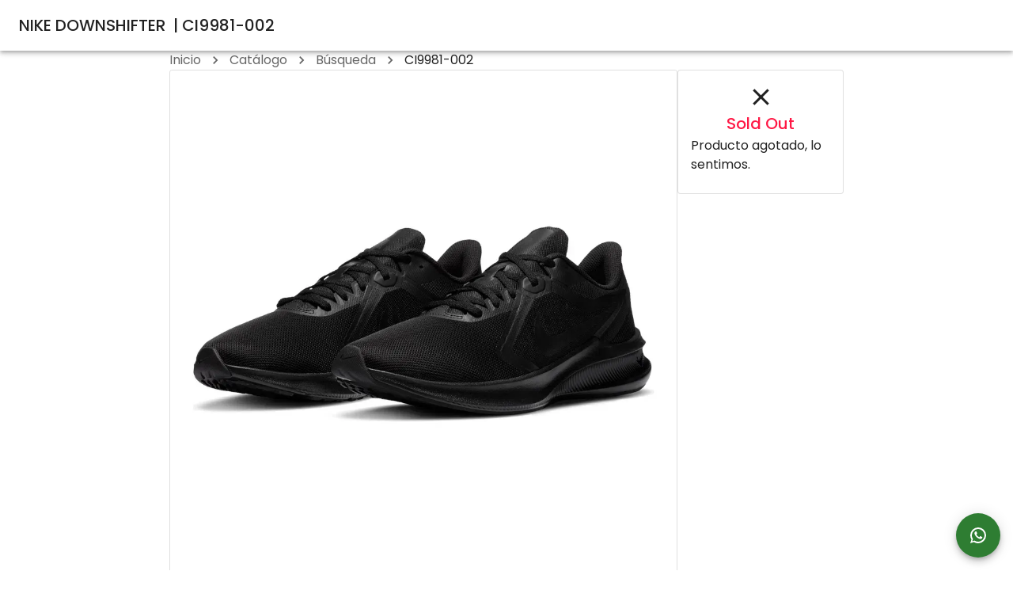

--- FILE ---
content_type: text/html; charset=utf-8
request_url: https://tiendasgo.com.bo/producto/CI9981-002
body_size: 8808
content:
<!DOCTYPE html><html lang="es" class="__className_5349b0"><head><meta charSet="utf-8" data-next-head=""/><meta name="viewport" content="initial-scale=1, width=device-width" data-next-head=""/><title data-next-head="">NIKE DOWNSHIFTER  | CI9981-002</title><meta name="robots" content="index,follow" data-next-head=""/><meta name="description" content="Zapatillas Nike, NIKE DOWNSHIFTER  en Bolivia. Envios a toda Bolivia." data-next-head=""/><meta property="og:title" content="NIKE DOWNSHIFTER  | CI9981-002" data-next-head=""/><meta property="og:description" content="Zapatillas Nike, NIKE DOWNSHIFTER  en Bolivia. Envios a toda Bolivia." data-next-head=""/><meta property="og:url" content="https://tiendasgo.com.bo/producto/CI9981-002" data-next-head=""/><meta property="og:type" content="website" data-next-head=""/><meta property="og:image" content="https://res.cloudinary.com/vics/image/upload/v1674570190/Tiendas%20GO/images/nike/CI9981-002-att4AM3FSS1hAJdoY-0.webp" data-next-head=""/><meta property="og:image:alt" content="Imagen NIKE DOWNSHIFTER " data-next-head=""/><meta property="og:image:type" content="image/jpeg" data-next-head=""/><meta property="og:image:width" content="400" data-next-head=""/><meta property="og:image:height" content="400" data-next-head=""/><meta property="og:site_name" content="Tiendas GO" data-next-head=""/><link rel="canonical" href="https://tiendasgo.com.bo/producto/CI9981-002" data-next-head=""/><link rel="shortcut icon" href="/favicon.ico"/><meta name="emotion-insertion-point" content=""/><meta name="google-site-verification" content="4uJnSXBFg1n9Kwiqd4B6RXWr7xSDeSUbHD3AS3Q_AYw"/><meta name="facebook-domain-verification" content="7vx1ze44ffal4jfqu5bs6g1aleppzi"/><link rel="sitemap" href="/sitemap.xml"/><link rel="preload" href="/_next/static/media/8888a3826f4a3af4-s.p.woff2" as="font" type="font/woff2" crossorigin="anonymous" data-next-font="size-adjust"/><link rel="preload" href="/_next/static/media/eafabf029ad39a43-s.p.woff2" as="font" type="font/woff2" crossorigin="anonymous" data-next-font="size-adjust"/><link rel="preload" href="/_next/static/media/b957ea75a84b6ea7-s.p.woff2" as="font" type="font/woff2" crossorigin="anonymous" data-next-font="size-adjust"/><link rel="preload" href="/_next/static/media/4c285fdca692ea22-s.p.woff2" as="font" type="font/woff2" crossorigin="anonymous" data-next-font="size-adjust"/><link rel="preload" href="/_next/static/css/033bd5143104c133.css" as="style"/><style data-emotion="mui-style-global 0"></style><style data-emotion="mui-style-global pril2a">html{-webkit-font-smoothing:antialiased;-moz-osx-font-smoothing:grayscale;box-sizing:border-box;-webkit-text-size-adjust:100%;}*,*::before,*::after{box-sizing:inherit;}strong,b{font-weight:700;}body{margin:0;color:rgba(0, 0, 0, 0.87);font-family:'Poppins','Poppins Fallback',Helvetica,Arial,sans-serif;font-weight:400;font-size:1rem;line-height:1.5;background-color:#fff;}@media print{body{background-color:#fff;}}body::backdrop{background-color:#fff;}</style><style data-emotion="mui-style 18psl96 s4tmk9 i6s8oy s6q2nh t7he0 1diovgo nhb8h9 1iptdx1 3mf706 1k33q06 1xzt724 cup32z u1te86 cjbdhp pqdqbj 1ol8vow 1u72um6 ck7ucp 1i27l4i w3m92n 19imqg1 lcg66y gi3q0z 1okfn8i bl46pn 6flbmm 20zpgv 1d3mj8q 1qb094p bawrjz ivwjyu 1c0cfyw j7qwjs 1mgrf5c 1m73izk ayvrub jqjtem 6xugel vubbuv yc5api 1j6iy7n 1deacqj o54zgq 3zx7e6 1uqdoar cqwos0 1xzizsu 1phy807 1dxmygk 1n0x962">.mui-style-18psl96{display:-webkit-box;display:-webkit-flex;display:-ms-flexbox;display:flex;-webkit-flex-direction:column;-ms-flex-direction:column;flex-direction:column;height:100vh;width:100%;gap:16px;}.mui-style-s4tmk9{background-color:#fff;color:rgba(0, 0, 0, 0.87);-webkit-transition:box-shadow 300ms cubic-bezier(0.4, 0, 0.2, 1) 0ms;transition:box-shadow 300ms cubic-bezier(0.4, 0, 0.2, 1) 0ms;box-shadow:0px 2px 4px -1px rgba(0,0,0,0.2),0px 4px 5px 0px rgba(0,0,0,0.14),0px 1px 10px 0px rgba(0,0,0,0.12);display:-webkit-box;display:-webkit-flex;display:-ms-flexbox;display:flex;-webkit-flex-direction:column;-ms-flex-direction:column;flex-direction:column;width:100%;box-sizing:border-box;-webkit-flex-shrink:0;-ms-flex-negative:0;flex-shrink:0;position:static;color:inherit;}.mui-style-i6s8oy{position:relative;display:-webkit-box;display:-webkit-flex;display:-ms-flexbox;display:flex;-webkit-align-items:center;-webkit-box-align:center;-ms-flex-align:center;align-items:center;padding-left:16px;padding-right:16px;min-height:56px;}@media (min-width:600px){.mui-style-i6s8oy{padding-left:24px;padding-right:24px;}}@media (min-width:0px){@media (orientation: landscape){.mui-style-i6s8oy{min-height:48px;}}}@media (min-width:600px){.mui-style-i6s8oy{min-height:64px;}}.mui-style-s6q2nh{margin:0;font-family:'Poppins','Poppins Fallback',Helvetica,Arial,sans-serif;font-weight:500;font-size:1.25rem;line-height:1.6;-webkit-box-flex:1;-webkit-flex-grow:1;-ms-flex-positive:1;flex-grow:1;}.mui-style-t7he0{width:100%;margin-left:auto;box-sizing:border-box;margin-right:auto;display:block;padding-left:16px;padding-right:16px;display:-webkit-box;display:-webkit-flex;display:-ms-flexbox;display:flex;-webkit-flex-direction:column;-ms-flex-direction:column;flex-direction:column;-webkit-box-pack:start;-ms-flex-pack:start;-webkit-justify-content:start;justify-content:start;-webkit-box-flex:1;-webkit-flex-grow:1;-ms-flex-positive:1;flex-grow:1;gap:8px;}@media (min-width:600px){.mui-style-t7he0{padding-left:24px;padding-right:24px;}}@media (min-width:900px){.mui-style-t7he0{max-width:900px;}}.mui-style-1diovgo{margin:0;font-family:'Poppins','Poppins Fallback',Helvetica,Arial,sans-serif;font-weight:400;font-size:1rem;line-height:1.5;color:rgba(0, 0, 0, 0.6);}.mui-style-nhb8h9{display:-webkit-box;display:-webkit-flex;display:-ms-flexbox;display:flex;-webkit-box-flex-wrap:wrap;-webkit-flex-wrap:wrap;-ms-flex-wrap:wrap;flex-wrap:wrap;-webkit-align-items:center;-webkit-box-align:center;-ms-flex-align:center;align-items:center;padding:0;margin:0;list-style:none;}.mui-style-1iptdx1{margin:0;font:inherit;color:inherit;-webkit-text-decoration:none;text-decoration:none;color:inherit;}.mui-style-1iptdx1:hover{-webkit-text-decoration:underline;text-decoration:underline;}.mui-style-3mf706{display:-webkit-box;display:-webkit-flex;display:-ms-flexbox;display:flex;-webkit-user-select:none;-moz-user-select:none;-ms-user-select:none;user-select:none;margin-left:8px;margin-right:8px;}.mui-style-1k33q06{-webkit-user-select:none;-moz-user-select:none;-ms-user-select:none;user-select:none;width:1em;height:1em;display:inline-block;fill:currentColor;-webkit-flex-shrink:0;-ms-flex-negative:0;flex-shrink:0;-webkit-transition:fill 200ms cubic-bezier(0.4, 0, 0.2, 1) 0ms;transition:fill 200ms cubic-bezier(0.4, 0, 0.2, 1) 0ms;font-size:1.25rem;}.mui-style-1xzt724{margin:0;font-family:'Poppins','Poppins Fallback',Helvetica,Arial,sans-serif;font-weight:400;font-size:1rem;line-height:1.5;color:rgba(0, 0, 0, 0.87);}.mui-style-cup32z{display:-webkit-box;display:-webkit-flex;display:-ms-flexbox;display:flex;gap:16px;}@media (min-width:0px){.mui-style-cup32z{-webkit-flex-direction:column;-ms-flex-direction:column;flex-direction:column;-webkit-box-pack:stretch;-ms-flex-pack:stretch;-webkit-justify-content:stretch;justify-content:stretch;-webkit-align-items:stretch;-webkit-box-align:stretch;-ms-flex-align:stretch;align-items:stretch;}}@media (min-width:900px){.mui-style-cup32z{-webkit-flex-direction:row;-ms-flex-direction:row;flex-direction:row;-webkit-box-pack:start;-ms-flex-pack:start;-webkit-justify-content:flex-start;justify-content:flex-start;-webkit-align-items:flex-start;-webkit-box-align:flex-start;-ms-flex-align:flex-start;align-items:flex-start;}}.mui-style-u1te86{display:-webkit-box;display:-webkit-flex;display:-ms-flexbox;display:flex;gap:16px;-webkit-flex-direction:column;-ms-flex-direction:column;flex-direction:column;width:100%;}.mui-style-cjbdhp{background-color:#fff;color:rgba(0, 0, 0, 0.87);-webkit-transition:box-shadow 300ms cubic-bezier(0.4, 0, 0.2, 1) 0ms;transition:box-shadow 300ms cubic-bezier(0.4, 0, 0.2, 1) 0ms;border-radius:4px;border:1px solid rgba(0, 0, 0, 0.12);overflow:hidden;-webkit-flex-shrink:unset;-ms-flex-negative:unset;flex-shrink:unset;max-width:700px;max-height:700px;}.mui-style-pqdqbj{display:block;-webkit-background-size:cover;background-size:cover;background-repeat:no-repeat;-webkit-background-position:center;background-position:center;}.mui-style-1ol8vow{width:100%;aspect-ratio:1/1;object-fit:contain;}.mui-style-1u72um6{display:-webkit-box;display:-webkit-flex;display:-ms-flexbox;display:flex;gap:8px;-webkit-flex-direction:column;-ms-flex-direction:column;flex-direction:column;}.mui-style-ck7ucp{margin:0;font-family:'Poppins','Poppins Fallback',Helvetica,Arial,sans-serif;font-weight:400;font-size:2.125rem;line-height:1.235;}.mui-style-1i27l4i{display:-webkit-box;display:-webkit-flex;display:-ms-flexbox;display:flex;gap:8px;}.mui-style-w3m92n{max-width:100%;font-family:'Poppins','Poppins Fallback',Helvetica,Arial,sans-serif;font-size:0.8125rem;display:-webkit-inline-box;display:-webkit-inline-flex;display:-ms-inline-flexbox;display:inline-flex;-webkit-align-items:center;-webkit-box-align:center;-ms-flex-align:center;align-items:center;-webkit-box-pack:center;-ms-flex-pack:center;-webkit-justify-content:center;justify-content:center;height:24px;color:#fff;background-color:#2196f3;border-radius:16px;white-space:nowrap;-webkit-transition:background-color 300ms cubic-bezier(0.4, 0, 0.2, 1) 0ms,box-shadow 300ms cubic-bezier(0.4, 0, 0.2, 1) 0ms;transition:background-color 300ms cubic-bezier(0.4, 0, 0.2, 1) 0ms,box-shadow 300ms cubic-bezier(0.4, 0, 0.2, 1) 0ms;cursor:unset;outline:0;-webkit-text-decoration:none;text-decoration:none;border:0;padding:0;vertical-align:middle;box-sizing:border-box;background-color:transparent;border:1px solid rgba(33, 150, 243, 0.7);color:#2196f3;}.mui-style-w3m92n.Mui-disabled{opacity:0.38;pointer-events:none;}.mui-style-w3m92n .MuiChip-avatar{margin-left:5px;margin-right:-6px;width:24px;height:24px;color:#616161;font-size:0.75rem;}.mui-style-w3m92n .MuiChip-avatarColorPrimary{color:#fff;background-color:rgb(23, 105, 170);}.mui-style-w3m92n .MuiChip-avatarColorSecondary{color:#fff;background-color:rgb(178, 42, 0);}.mui-style-w3m92n .MuiChip-avatarSmall{margin-left:4px;margin-right:-4px;width:18px;height:18px;font-size:0.625rem;}.mui-style-w3m92n .MuiChip-icon{margin-left:4px;margin-right:-4px;font-size:18px;color:inherit;}.mui-style-w3m92n .MuiChip-deleteIcon{-webkit-tap-highlight-color:transparent;color:rgba(255, 255, 255, 0.7);font-size:16px;cursor:pointer;margin:0 5px 0 -6px;margin-right:4px;margin-left:-4px;}.mui-style-w3m92n .MuiChip-deleteIcon:hover{color:rgba(0, 0, 0, 0.4);}.mui-style-w3m92n .MuiChip-deleteIcon:hover,.mui-style-w3m92n .MuiChip-deleteIcon:active{color:#fff;}.mui-style-w3m92n.MuiChip-clickable:hover{background-color:rgba(33, 150, 243, 0.04);}.mui-style-w3m92n.Mui-focusVisible{background-color:rgba(33, 150, 243, 0.12);}.mui-style-w3m92n .MuiChip-avatar{margin-left:4px;}.mui-style-w3m92n .MuiChip-avatarSmall{margin-left:2px;}.mui-style-w3m92n .MuiChip-icon{margin-left:4px;}.mui-style-w3m92n .MuiChip-iconSmall{margin-left:2px;}.mui-style-w3m92n .MuiChip-deleteIcon{color:rgba(33, 150, 243, 0.7);}.mui-style-w3m92n .MuiChip-deleteIcon:hover,.mui-style-w3m92n .MuiChip-deleteIcon:active{color:#2196f3;}.mui-style-w3m92n .MuiChip-deleteIconSmall{margin-right:3px;}.mui-style-19imqg1{overflow:hidden;text-overflow:ellipsis;padding-left:7px;padding-right:7px;white-space:nowrap;}.mui-style-lcg66y{max-width:100%;font-family:'Poppins','Poppins Fallback',Helvetica,Arial,sans-serif;font-size:0.8125rem;display:-webkit-inline-box;display:-webkit-inline-flex;display:-ms-inline-flexbox;display:inline-flex;-webkit-align-items:center;-webkit-box-align:center;-ms-flex-align:center;align-items:center;-webkit-box-pack:center;-ms-flex-pack:center;-webkit-justify-content:center;justify-content:center;height:24px;color:#fff;background-color:#ff3d00;border-radius:16px;white-space:nowrap;-webkit-transition:background-color 300ms cubic-bezier(0.4, 0, 0.2, 1) 0ms,box-shadow 300ms cubic-bezier(0.4, 0, 0.2, 1) 0ms;transition:background-color 300ms cubic-bezier(0.4, 0, 0.2, 1) 0ms,box-shadow 300ms cubic-bezier(0.4, 0, 0.2, 1) 0ms;cursor:unset;outline:0;-webkit-text-decoration:none;text-decoration:none;border:0;padding:0;vertical-align:middle;box-sizing:border-box;background-color:transparent;border:1px solid rgba(255, 61, 0, 0.7);color:#ff3d00;}.mui-style-lcg66y.Mui-disabled{opacity:0.38;pointer-events:none;}.mui-style-lcg66y .MuiChip-avatar{margin-left:5px;margin-right:-6px;width:24px;height:24px;color:#616161;font-size:0.75rem;}.mui-style-lcg66y .MuiChip-avatarColorPrimary{color:#fff;background-color:rgb(23, 105, 170);}.mui-style-lcg66y .MuiChip-avatarColorSecondary{color:#fff;background-color:rgb(178, 42, 0);}.mui-style-lcg66y .MuiChip-avatarSmall{margin-left:4px;margin-right:-4px;width:18px;height:18px;font-size:0.625rem;}.mui-style-lcg66y .MuiChip-icon{margin-left:4px;margin-right:-4px;font-size:18px;color:inherit;}.mui-style-lcg66y .MuiChip-deleteIcon{-webkit-tap-highlight-color:transparent;color:rgba(255, 255, 255, 0.7);font-size:16px;cursor:pointer;margin:0 5px 0 -6px;margin-right:4px;margin-left:-4px;}.mui-style-lcg66y .MuiChip-deleteIcon:hover{color:rgba(0, 0, 0, 0.4);}.mui-style-lcg66y .MuiChip-deleteIcon:hover,.mui-style-lcg66y .MuiChip-deleteIcon:active{color:#fff;}.mui-style-lcg66y.MuiChip-clickable:hover{background-color:rgba(255, 61, 0, 0.04);}.mui-style-lcg66y.Mui-focusVisible{background-color:rgba(255, 61, 0, 0.12);}.mui-style-lcg66y .MuiChip-avatar{margin-left:4px;}.mui-style-lcg66y .MuiChip-avatarSmall{margin-left:2px;}.mui-style-lcg66y .MuiChip-icon{margin-left:4px;}.mui-style-lcg66y .MuiChip-iconSmall{margin-left:2px;}.mui-style-lcg66y .MuiChip-deleteIcon{color:rgba(255, 61, 0, 0.7);}.mui-style-lcg66y .MuiChip-deleteIcon:hover,.mui-style-lcg66y .MuiChip-deleteIcon:active{color:#ff3d00;}.mui-style-lcg66y .MuiChip-deleteIconSmall{margin-right:3px;}.mui-style-gi3q0z{max-width:100%;font-family:'Poppins','Poppins Fallback',Helvetica,Arial,sans-serif;font-size:0.8125rem;display:-webkit-inline-box;display:-webkit-inline-flex;display:-ms-inline-flexbox;display:inline-flex;-webkit-align-items:center;-webkit-box-align:center;-ms-flex-align:center;align-items:center;-webkit-box-pack:center;-ms-flex-pack:center;-webkit-justify-content:center;justify-content:center;height:24px;color:#fff;background-color:#0288d1;border-radius:16px;white-space:nowrap;-webkit-transition:background-color 300ms cubic-bezier(0.4, 0, 0.2, 1) 0ms,box-shadow 300ms cubic-bezier(0.4, 0, 0.2, 1) 0ms;transition:background-color 300ms cubic-bezier(0.4, 0, 0.2, 1) 0ms,box-shadow 300ms cubic-bezier(0.4, 0, 0.2, 1) 0ms;cursor:unset;outline:0;-webkit-text-decoration:none;text-decoration:none;border:0;padding:0;vertical-align:middle;box-sizing:border-box;background-color:transparent;border:1px solid rgba(2, 136, 209, 0.7);color:#0288d1;}.mui-style-gi3q0z.Mui-disabled{opacity:0.38;pointer-events:none;}.mui-style-gi3q0z .MuiChip-avatar{margin-left:5px;margin-right:-6px;width:24px;height:24px;color:#616161;font-size:0.75rem;}.mui-style-gi3q0z .MuiChip-avatarColorPrimary{color:#fff;background-color:rgb(23, 105, 170);}.mui-style-gi3q0z .MuiChip-avatarColorSecondary{color:#fff;background-color:rgb(178, 42, 0);}.mui-style-gi3q0z .MuiChip-avatarSmall{margin-left:4px;margin-right:-4px;width:18px;height:18px;font-size:0.625rem;}.mui-style-gi3q0z .MuiChip-icon{margin-left:4px;margin-right:-4px;font-size:18px;color:inherit;}.mui-style-gi3q0z .MuiChip-deleteIcon{-webkit-tap-highlight-color:transparent;color:rgba(255, 255, 255, 0.7);font-size:16px;cursor:pointer;margin:0 5px 0 -6px;margin-right:4px;margin-left:-4px;}.mui-style-gi3q0z .MuiChip-deleteIcon:hover{color:rgba(0, 0, 0, 0.4);}.mui-style-gi3q0z .MuiChip-deleteIcon:hover,.mui-style-gi3q0z .MuiChip-deleteIcon:active{color:#fff;}.mui-style-gi3q0z.MuiChip-clickable:hover{background-color:rgba(2, 136, 209, 0.04);}.mui-style-gi3q0z.Mui-focusVisible{background-color:rgba(2, 136, 209, 0.12);}.mui-style-gi3q0z .MuiChip-avatar{margin-left:4px;}.mui-style-gi3q0z .MuiChip-avatarSmall{margin-left:2px;}.mui-style-gi3q0z .MuiChip-icon{margin-left:4px;}.mui-style-gi3q0z .MuiChip-iconSmall{margin-left:2px;}.mui-style-gi3q0z .MuiChip-deleteIcon{color:rgba(2, 136, 209, 0.7);}.mui-style-gi3q0z .MuiChip-deleteIcon:hover,.mui-style-gi3q0z .MuiChip-deleteIcon:active{color:#0288d1;}.mui-style-gi3q0z .MuiChip-deleteIconSmall{margin-right:3px;}.mui-style-1okfn8i{background-color:#fff;color:rgba(0, 0, 0, 0.87);-webkit-transition:box-shadow 300ms cubic-bezier(0.4, 0, 0.2, 1) 0ms;transition:box-shadow 300ms cubic-bezier(0.4, 0, 0.2, 1) 0ms;border-radius:4px;border:1px solid rgba(0, 0, 0, 0.12);overflow:hidden;}.mui-style-bl46pn{padding:16px;display:-webkit-box;display:-webkit-flex;display:-ms-flexbox;display:flex;-webkit-flex-direction:column;-ms-flex-direction:column;flex-direction:column;gap:8px;-webkit-align-items:center;-webkit-box-align:center;-ms-flex-align:center;align-items:center;}.mui-style-bl46pn:last-child{padding-bottom:24px;}.mui-style-6flbmm{-webkit-user-select:none;-moz-user-select:none;-ms-user-select:none;user-select:none;width:1em;height:1em;display:inline-block;fill:currentColor;-webkit-flex-shrink:0;-ms-flex-negative:0;flex-shrink:0;-webkit-transition:fill 200ms cubic-bezier(0.4, 0, 0.2, 1) 0ms;transition:fill 200ms cubic-bezier(0.4, 0, 0.2, 1) 0ms;font-size:2.1875rem;}.mui-style-20zpgv{margin:0;font-family:'Poppins','Poppins Fallback',Helvetica,Arial,sans-serif;font-weight:500;font-size:1.25rem;line-height:1.6;color:#ff1744;}.mui-style-1d3mj8q{margin:0;font-family:'Poppins','Poppins Fallback',Helvetica,Arial,sans-serif;font-weight:400;font-size:1rem;line-height:1.5;}.mui-style-1qb094p{margin:0;font-family:'Poppins','Poppins Fallback',Helvetica,Arial,sans-serif;font-weight:400;font-size:0.75rem;line-height:2.66;text-transform:uppercase;display:block;}.mui-style-bawrjz{background:#f5f5f5;}.mui-style-ivwjyu{margin:0;-webkit-flex-shrink:0;-ms-flex-negative:0;flex-shrink:0;border-width:0;border-style:solid;border-color:rgba(0, 0, 0, 0.12);border-bottom-width:thin;margin-bottom:16px;}.mui-style-1c0cfyw{width:100%;margin-left:auto;box-sizing:border-box;margin-right:auto;display:block;padding-left:16px;padding-right:16px;}@media (min-width:600px){.mui-style-1c0cfyw{padding-left:24px;padding-right:24px;}}@media (min-width:900px){.mui-style-1c0cfyw{max-width:900px;}}.mui-style-j7qwjs{display:-webkit-box;display:-webkit-flex;display:-ms-flexbox;display:flex;-webkit-flex-direction:column;-ms-flex-direction:column;flex-direction:column;}.mui-style-1mgrf5c{margin-top:0px;margin-bottom:0px;}.mui-style-1m73izk{display:grid;gap:16px;padding-top:32px;padding-bottom:32px;}@media (min-width:0px){.mui-style-1m73izk{grid-template-columns:repeat(1, minmax(0, 1fr));}}@media (min-width:600px){.mui-style-1m73izk{grid-template-columns:repeat(2, minmax(0, 1fr));}}.mui-style-ayvrub{margin:0;font-family:'Poppins','Poppins Fallback',Helvetica,Arial,sans-serif;font-weight:500;font-size:1.25rem;line-height:1.6;}.mui-style-jqjtem{display:-webkit-inline-box;display:-webkit-inline-flex;display:-ms-inline-flexbox;display:inline-flex;-webkit-align-items:center;-webkit-box-align:center;-ms-flex-align:center;align-items:center;-webkit-box-pack:center;-ms-flex-pack:center;-webkit-justify-content:center;justify-content:center;position:relative;box-sizing:border-box;-webkit-tap-highlight-color:transparent;background-color:transparent;outline:0;border:0;margin:0;border-radius:0;padding:0;cursor:pointer;-webkit-user-select:none;-moz-user-select:none;-ms-user-select:none;user-select:none;vertical-align:middle;-moz-appearance:none;-webkit-appearance:none;-webkit-text-decoration:none;text-decoration:none;color:inherit;font-family:'Poppins','Poppins Fallback',Helvetica,Arial,sans-serif;font-weight:500;font-size:0.875rem;line-height:1.75;text-transform:uppercase;min-width:64px;padding:6px 8px;border-radius:4px;-webkit-transition:background-color 250ms cubic-bezier(0.4, 0, 0.2, 1) 0ms,box-shadow 250ms cubic-bezier(0.4, 0, 0.2, 1) 0ms,border-color 250ms cubic-bezier(0.4, 0, 0.2, 1) 0ms,color 250ms cubic-bezier(0.4, 0, 0.2, 1) 0ms;transition:background-color 250ms cubic-bezier(0.4, 0, 0.2, 1) 0ms,box-shadow 250ms cubic-bezier(0.4, 0, 0.2, 1) 0ms,border-color 250ms cubic-bezier(0.4, 0, 0.2, 1) 0ms,color 250ms cubic-bezier(0.4, 0, 0.2, 1) 0ms;color:#2196f3;}.mui-style-jqjtem::-moz-focus-inner{border-style:none;}.mui-style-jqjtem.Mui-disabled{pointer-events:none;cursor:default;}@media print{.mui-style-jqjtem{-webkit-print-color-adjust:exact;color-adjust:exact;}}.mui-style-jqjtem:hover{-webkit-text-decoration:none;text-decoration:none;background-color:rgba(33, 150, 243, 0.04);}@media (hover: none){.mui-style-jqjtem:hover{background-color:transparent;}}.mui-style-jqjtem.Mui-disabled{color:rgba(0, 0, 0, 0.26);}.mui-style-6xugel{display:inherit;margin-right:8px;margin-left:-4px;}.mui-style-6xugel>*:nth-of-type(1){font-size:20px;}.mui-style-vubbuv{-webkit-user-select:none;-moz-user-select:none;-ms-user-select:none;user-select:none;width:1em;height:1em;display:inline-block;fill:currentColor;-webkit-flex-shrink:0;-ms-flex-negative:0;flex-shrink:0;-webkit-transition:fill 200ms cubic-bezier(0.4, 0, 0.2, 1) 0ms;transition:fill 200ms cubic-bezier(0.4, 0, 0.2, 1) 0ms;font-size:1.5rem;}.mui-style-yc5api{display:-webkit-inline-box;display:-webkit-inline-flex;display:-ms-inline-flexbox;display:inline-flex;-webkit-align-items:center;-webkit-box-align:center;-ms-flex-align:center;align-items:center;-webkit-box-pack:center;-ms-flex-pack:center;-webkit-justify-content:center;justify-content:center;position:relative;box-sizing:border-box;-webkit-tap-highlight-color:transparent;background-color:transparent;outline:0;border:0;margin:0;border-radius:0;padding:0;cursor:pointer;-webkit-user-select:none;-moz-user-select:none;-ms-user-select:none;user-select:none;vertical-align:middle;-moz-appearance:none;-webkit-appearance:none;-webkit-text-decoration:none;text-decoration:none;color:inherit;font-family:'Poppins','Poppins Fallback',Helvetica,Arial,sans-serif;font-weight:500;font-size:0.875rem;line-height:1.75;text-transform:uppercase;min-width:64px;padding:6px 8px;border-radius:4px;-webkit-transition:background-color 250ms cubic-bezier(0.4, 0, 0.2, 1) 0ms,box-shadow 250ms cubic-bezier(0.4, 0, 0.2, 1) 0ms,border-color 250ms cubic-bezier(0.4, 0, 0.2, 1) 0ms,color 250ms cubic-bezier(0.4, 0, 0.2, 1) 0ms;transition:background-color 250ms cubic-bezier(0.4, 0, 0.2, 1) 0ms,box-shadow 250ms cubic-bezier(0.4, 0, 0.2, 1) 0ms,border-color 250ms cubic-bezier(0.4, 0, 0.2, 1) 0ms,color 250ms cubic-bezier(0.4, 0, 0.2, 1) 0ms;color:#2e7d32;}.mui-style-yc5api::-moz-focus-inner{border-style:none;}.mui-style-yc5api.Mui-disabled{pointer-events:none;cursor:default;}@media print{.mui-style-yc5api{-webkit-print-color-adjust:exact;color-adjust:exact;}}.mui-style-yc5api:hover{-webkit-text-decoration:none;text-decoration:none;background-color:rgba(46, 125, 50, 0.04);}@media (hover: none){.mui-style-yc5api:hover{background-color:transparent;}}.mui-style-yc5api.Mui-disabled{color:rgba(0, 0, 0, 0.26);}.mui-style-1j6iy7n{display:-webkit-box;display:-webkit-flex;display:-ms-flexbox;display:flex;padding-bottom:16px;}.mui-style-1deacqj{display:-webkit-inline-box;display:-webkit-inline-flex;display:-ms-inline-flexbox;display:inline-flex;-webkit-align-items:center;-webkit-box-align:center;-ms-flex-align:center;align-items:center;-webkit-box-pack:center;-ms-flex-pack:center;-webkit-justify-content:center;justify-content:center;position:relative;box-sizing:border-box;-webkit-tap-highlight-color:transparent;background-color:transparent;outline:0;border:0;margin:0;border-radius:0;padding:0;cursor:pointer;-webkit-user-select:none;-moz-user-select:none;-ms-user-select:none;user-select:none;vertical-align:middle;-moz-appearance:none;-webkit-appearance:none;-webkit-text-decoration:none;text-decoration:none;color:inherit;text-align:center;-webkit-flex:0 0 auto;-ms-flex:0 0 auto;flex:0 0 auto;font-size:1.5rem;padding:8px;border-radius:50%;overflow:visible;color:rgba(0, 0, 0, 0.54);-webkit-transition:background-color 150ms cubic-bezier(0.4, 0, 0.2, 1) 0ms;transition:background-color 150ms cubic-bezier(0.4, 0, 0.2, 1) 0ms;color:inherit;}.mui-style-1deacqj::-moz-focus-inner{border-style:none;}.mui-style-1deacqj.Mui-disabled{pointer-events:none;cursor:default;}@media print{.mui-style-1deacqj{-webkit-print-color-adjust:exact;color-adjust:exact;}}.mui-style-1deacqj:hover{background-color:rgba(0, 0, 0, 0.04);}@media (hover: none){.mui-style-1deacqj:hover{background-color:transparent;}}.mui-style-1deacqj.Mui-disabled{background-color:transparent;color:rgba(0, 0, 0, 0.26);}.mui-style-o54zgq{box-sizing:border-box;display:-webkit-box;display:-webkit-flex;display:-ms-flexbox;display:flex;-webkit-box-flex-wrap:wrap;-webkit-flex-wrap:wrap;-ms-flex-wrap:wrap;flex-wrap:wrap;width:100%;-webkit-flex-direction:row;-ms-flex-direction:row;flex-direction:row;margin-top:-16px;width:calc(100% + 16px);margin-left:-16px;-webkit-box-pack:space-evenly;-ms-flex-pack:space-evenly;-webkit-justify-content:space-evenly;justify-content:space-evenly;}.mui-style-o54zgq>.MuiGrid-item{padding-top:16px;}.mui-style-o54zgq>.MuiGrid-item{padding-left:16px;}.mui-style-3zx7e6{box-sizing:border-box;margin:0;-webkit-flex-direction:row;-ms-flex-direction:row;flex-direction:row;-webkit-flex-basis:50%;-ms-flex-preferred-size:50%;flex-basis:50%;-webkit-box-flex:0;-webkit-flex-grow:0;-ms-flex-positive:0;flex-grow:0;max-width:50%;}@media (min-width:600px){.mui-style-3zx7e6{-webkit-flex-basis:25%;-ms-flex-preferred-size:25%;flex-basis:25%;-webkit-box-flex:0;-webkit-flex-grow:0;-ms-flex-positive:0;flex-grow:0;max-width:25%;}}@media (min-width:900px){.mui-style-3zx7e6{-webkit-flex-basis:25%;-ms-flex-preferred-size:25%;flex-basis:25%;-webkit-box-flex:0;-webkit-flex-grow:0;-ms-flex-positive:0;flex-grow:0;max-width:25%;}}@media (min-width:1200px){.mui-style-3zx7e6{-webkit-flex-basis:25%;-ms-flex-preferred-size:25%;flex-basis:25%;-webkit-box-flex:0;-webkit-flex-grow:0;-ms-flex-positive:0;flex-grow:0;max-width:25%;}}@media (min-width:1536px){.mui-style-3zx7e6{-webkit-flex-basis:25%;-ms-flex-preferred-size:25%;flex-basis:25%;-webkit-box-flex:0;-webkit-flex-grow:0;-ms-flex-positive:0;flex-grow:0;max-width:25%;}}.mui-style-1uqdoar{margin:0;font-family:'Poppins','Poppins Fallback',Helvetica,Arial,sans-serif;font-weight:500;font-size:1.25rem;line-height:1.6;color:rgba(0, 0, 0, 0.87);padding-bottom:16px;}.mui-style-cqwos0{margin:0px;padding:0px;list-style:none;display:-webkit-box;display:-webkit-flex;display:-ms-flexbox;display:flex;-webkit-flex-direction:column;-ms-flex-direction:column;flex-direction:column;gap:8px;}.mui-style-1xzizsu{margin:0;font-family:'Poppins','Poppins Fallback',Helvetica,Arial,sans-serif;font-weight:400;font-size:1rem;line-height:1.75;color:rgba(0, 0, 0, 0.6);-webkit-text-decoration:none;text-decoration:none;}.mui-style-1xzizsu:hover{-webkit-text-decoration:underline;text-decoration:underline;}.mui-style-1phy807{padding-top:24px;padding-bottom:24px;}.mui-style-1dxmygk{margin:0;font-family:'Poppins','Poppins Fallback',Helvetica,Arial,sans-serif;font-weight:400;font-size:0.875rem;line-height:1.43;text-align:center;color:rgba(0, 0, 0, 0.6);}.mui-style-1n0x962{display:-webkit-inline-box;display:-webkit-inline-flex;display:-ms-inline-flexbox;display:inline-flex;-webkit-align-items:center;-webkit-box-align:center;-ms-flex-align:center;align-items:center;-webkit-box-pack:center;-ms-flex-pack:center;-webkit-justify-content:center;justify-content:center;position:relative;box-sizing:border-box;-webkit-tap-highlight-color:transparent;background-color:transparent;outline:0;border:0;margin:0;border-radius:0;padding:0;cursor:pointer;-webkit-user-select:none;-moz-user-select:none;-ms-user-select:none;user-select:none;vertical-align:middle;-moz-appearance:none;-webkit-appearance:none;-webkit-text-decoration:none;text-decoration:none;color:inherit;font-family:'Poppins','Poppins Fallback',Helvetica,Arial,sans-serif;font-weight:500;font-size:0.875rem;line-height:1.75;text-transform:uppercase;min-height:36px;-webkit-transition:background-color 250ms cubic-bezier(0.4, 0, 0.2, 1) 0ms,box-shadow 250ms cubic-bezier(0.4, 0, 0.2, 1) 0ms,border-color 250ms cubic-bezier(0.4, 0, 0.2, 1) 0ms;transition:background-color 250ms cubic-bezier(0.4, 0, 0.2, 1) 0ms,box-shadow 250ms cubic-bezier(0.4, 0, 0.2, 1) 0ms,border-color 250ms cubic-bezier(0.4, 0, 0.2, 1) 0ms;border-radius:50%;padding:0;min-width:0;width:56px;height:56px;z-index:1050;box-shadow:0px 3px 5px -1px rgba(0,0,0,0.2),0px 6px 10px 0px rgba(0,0,0,0.14),0px 1px 18px 0px rgba(0,0,0,0.12);color:rgba(0, 0, 0, 0.87);background-color:#e0e0e0;color:#fff;background-color:#2e7d32;position:fixed;bottom:16px;right:16px;}.mui-style-1n0x962::-moz-focus-inner{border-style:none;}.mui-style-1n0x962.Mui-disabled{pointer-events:none;cursor:default;}@media print{.mui-style-1n0x962{-webkit-print-color-adjust:exact;color-adjust:exact;}}.mui-style-1n0x962:active{box-shadow:0px 7px 8px -4px rgba(0,0,0,0.2),0px 12px 17px 2px rgba(0,0,0,0.14),0px 5px 22px 4px rgba(0,0,0,0.12);}.mui-style-1n0x962:hover{background-color:#f5f5f5;-webkit-text-decoration:none;text-decoration:none;}@media (hover: none){.mui-style-1n0x962:hover{background-color:#e0e0e0;}}.mui-style-1n0x962.Mui-focusVisible{box-shadow:0px 3px 5px -1px rgba(0,0,0,0.2),0px 6px 10px 0px rgba(0,0,0,0.14),0px 1px 18px 0px rgba(0,0,0,0.12);}.mui-style-1n0x962:hover{background-color:#1b5e20;}@media (hover: none){.mui-style-1n0x962:hover{background-color:#2e7d32;}}.mui-style-1n0x962.Mui-disabled{color:rgba(0, 0, 0, 0.26);box-shadow:none;background-color:rgba(0, 0, 0, 0.12);}</style><link rel="stylesheet" href="/_next/static/css/033bd5143104c133.css" data-n-g=""/><noscript data-n-css=""></noscript><script defer="" noModule="" src="/_next/static/chunks/polyfills-42372ed130431b0a.js"></script><script src="/_next/static/chunks/webpack-6224d37324e372cb.js" defer=""></script><script src="/_next/static/chunks/framework-bd73bd4577f9a203.js" defer=""></script><script src="/_next/static/chunks/main-31ce41d77f8ad7fa.js" defer=""></script><script src="/_next/static/chunks/pages/_app-b70f824c6d88042f.js" defer=""></script><script src="/_next/static/chunks/d1d46ef9-787beda246c1cd6b.js" defer=""></script><script src="/_next/static/chunks/495-dcf687521f4201a7.js" defer=""></script><script src="/_next/static/chunks/838-9e6a6e51ea51472a.js" defer=""></script><script src="/_next/static/chunks/132-b9e09ac2b30321e3.js" defer=""></script><script src="/_next/static/chunks/pages/producto/%5Bslug%5D-89e3c970af8de64f.js" defer=""></script><script src="/_next/static/w0q7spxYcUiG4-yFw8Ztc/_buildManifest.js" defer=""></script><script src="/_next/static/w0q7spxYcUiG4-yFw8Ztc/_ssgManifest.js" defer=""></script></head><body><link rel="preload" as="image" href="https://res.cloudinary.com/vics/image/upload/v1674570190/Tiendas%20GO/images/nike/CI9981-002-att4AM3FSS1hAJdoY-0.webp"/><div id="__next"><style>
    #nprogress {
      pointer-events: none;
    }
    #nprogress .bar {
      background: #29D;
      position: fixed;
      z-index: 9999;
      top: 0;
      left: 0;
      width: 100%;
      height: 3px;
    }
    #nprogress .peg {
      display: block;
      position: absolute;
      right: 0px;
      width: 100px;
      height: 100%;
      box-shadow: 0 0 10px #29D, 0 0 5px #29D;
      opacity: 1;
      -webkit-transform: rotate(3deg) translate(0px, -4px);
      -ms-transform: rotate(3deg) translate(0px, -4px);
      transform: rotate(3deg) translate(0px, -4px);
    }
    #nprogress .spinner {
      display: block;
      position: fixed;
      z-index: 1031;
      top: 15px;
      right: 15px;
    }
    #nprogress .spinner-icon {
      width: 18px;
      height: 18px;
      box-sizing: border-box;
      border: solid 2px transparent;
      border-top-color: #29D;
      border-left-color: #29D;
      border-radius: 50%;
      -webkit-animation: nprogresss-spinner 400ms linear infinite;
      animation: nprogress-spinner 400ms linear infinite;
    }
    .nprogress-custom-parent {
      overflow: hidden;
      position: relative;
    }
    .nprogress-custom-parent #nprogress .spinner,
    .nprogress-custom-parent #nprogress .bar {
      position: absolute;
    }
    @-webkit-keyframes nprogress-spinner {
      0% {
        -webkit-transform: rotate(0deg);
      }
      100% {
        -webkit-transform: rotate(360deg);
      }
    }
    @keyframes nprogress-spinner {
      0% {
        transform: rotate(0deg);
      }
      100% {
        transform: rotate(360deg);
      }
    }
  </style><div class="MuiBox-root mui-style-18psl96"><header class="MuiPaper-root MuiPaper-elevation MuiPaper-elevation4 MuiAppBar-root MuiAppBar-colorInherit MuiAppBar-positionStatic mui-style-s4tmk9"><nav class="MuiToolbar-root MuiToolbar-gutters MuiToolbar-regular mui-style-i6s8oy"><h1 class="MuiTypography-root MuiTypography-h6 mui-style-s6q2nh">NIKE DOWNSHIFTER  | CI9981-002</h1></nav></header><main class="MuiContainer-root MuiContainer-maxWidthMd mui-style-t7he0"><nav class="MuiTypography-root MuiTypography-body1 MuiBreadcrumbs-root mui-style-1diovgo" aria-label="breadcrumb"><ol class="MuiBreadcrumbs-ol mui-style-nhb8h9"><li class="MuiBreadcrumbs-li"><a class="MuiTypography-root MuiTypography-inherit MuiLink-root MuiLink-underlineHover mui-style-1iptdx1" href="/">Inicio</a></li><li aria-hidden="true" class="MuiBreadcrumbs-separator mui-style-3mf706"><svg class="MuiSvgIcon-root MuiSvgIcon-fontSizeSmall mui-style-1k33q06" focusable="false" aria-hidden="true" viewBox="0 0 24 24" data-testid="NavigateNextIcon"><path d="M10 6 8.59 7.41 13.17 12l-4.58 4.59L10 18l6-6z"></path></svg></li><li class="MuiBreadcrumbs-li"><a class="MuiTypography-root MuiTypography-inherit MuiLink-root MuiLink-underlineHover mui-style-1iptdx1" href="/catalogo">Catálogo</a></li><li aria-hidden="true" class="MuiBreadcrumbs-separator mui-style-3mf706"><svg class="MuiSvgIcon-root MuiSvgIcon-fontSizeSmall mui-style-1k33q06" focusable="false" aria-hidden="true" viewBox="0 0 24 24" data-testid="NavigateNextIcon"><path d="M10 6 8.59 7.41 13.17 12l-4.58 4.59L10 18l6-6z"></path></svg></li><li class="MuiBreadcrumbs-li"><a class="MuiTypography-root MuiTypography-inherit MuiLink-root MuiLink-underlineHover mui-style-1iptdx1" href="/catalogo/search">Búsqueda</a></li><li aria-hidden="true" class="MuiBreadcrumbs-separator mui-style-3mf706"><svg class="MuiSvgIcon-root MuiSvgIcon-fontSizeSmall mui-style-1k33q06" focusable="false" aria-hidden="true" viewBox="0 0 24 24" data-testid="NavigateNextIcon"><path d="M10 6 8.59 7.41 13.17 12l-4.58 4.59L10 18l6-6z"></path></svg></li><li class="MuiBreadcrumbs-li"><p class="MuiTypography-root MuiTypography-body1 mui-style-1xzt724">CI9981-002</p></li></ol></nav><article class="MuiBox-root mui-style-cup32z"><div class="MuiBox-root mui-style-u1te86"><div class="MuiPaper-root MuiPaper-outlined MuiPaper-rounded MuiCard-root mui-style-cjbdhp"><div class="MuiCardMedia-root mui-style-pqdqbj"><img class="MuiBox-root mui-style-1ol8vow" src="https://res.cloudinary.com/vics/image/upload/v1674570190/Tiendas%20GO/images/nike/CI9981-002-att4AM3FSS1hAJdoY-0.webp" alt="Foto NIKE DOWNSHIFTER "/></div></div><section class="MuiBox-root mui-style-1u72um6"><h2 class="MuiTypography-root MuiTypography-h4 mui-style-ck7ucp">NIKE DOWNSHIFTER </h2><div class="MuiBox-root mui-style-1i27l4i"><div class="MuiChip-root MuiChip-outlined MuiChip-sizeSmall MuiChip-colorPrimary MuiChip-outlinedPrimary mui-style-w3m92n"><span class="MuiChip-label MuiChip-labelSmall mui-style-19imqg1">Hombres</span></div><div class="MuiChip-root MuiChip-outlined MuiChip-sizeSmall MuiChip-colorSecondary MuiChip-outlinedSecondary mui-style-lcg66y"><span class="MuiChip-label MuiChip-labelSmall mui-style-19imqg1">Zapatillas</span></div><div class="MuiChip-root MuiChip-outlined MuiChip-sizeSmall MuiChip-colorInfo MuiChip-outlinedInfo mui-style-gi3q0z"><span class="MuiChip-label MuiChip-labelSmall mui-style-19imqg1">Nike</span></div></div></section></div><div class="MuiPaper-root MuiPaper-outlined MuiPaper-rounded MuiCard-root mui-style-1okfn8i"><div class="MuiCardContent-root mui-style-bl46pn"><svg class="MuiSvgIcon-root MuiSvgIcon-fontSizeLarge mui-style-6flbmm" focusable="false" aria-hidden="true" viewBox="0 0 24 24" data-testid="ClearIcon"><path d="M19 6.41 17.59 5 12 10.59 6.41 5 5 6.41 10.59 12 5 17.59 6.41 19 12 13.41 17.59 19 19 17.59 13.41 12z"></path></svg><h6 class="MuiTypography-root MuiTypography-h6 mui-style-20zpgv">Sold Out</h6><p class="MuiTypography-root MuiTypography-body1 mui-style-1d3mj8q">Producto agotado, lo sentimos.</p></div></div></article><div class="MuiBox-root mui-style-0">Cargando sugerencias...</div><span class="MuiTypography-root MuiTypography-overline mui-style-1qb094p">Tal vez te pueda interesar:</span><div class="MuiBox-root mui-style-0">Cargando sugerencias...</div></main><footer class="MuiBox-root mui-style-bawrjz"><hr class="MuiDivider-root MuiDivider-fullWidth mui-style-ivwjyu"/><div class="MuiContainer-root MuiContainer-maxWidthMd mui-style-1c0cfyw"><section class="MuiBox-root mui-style-j7qwjs"><h3 class="MuiBox-root mui-style-1mgrf5c">Tiendas GO</h3><p class="MuiBox-root mui-style-1mgrf5c">Las mejores marcas a los mejores precios</p><div class="MuiBox-root mui-style-1m73izk"><section class="MuiBox-root mui-style-0"><h2 class="MuiTypography-root MuiTypography-h6 mui-style-ayvrub">Dirección:</h2><a class="MuiButtonBase-root MuiButton-root MuiButton-text MuiButton-textPrimary MuiButton-sizeMedium MuiButton-textSizeMedium MuiButton-colorPrimary MuiButton-root MuiButton-text MuiButton-textPrimary MuiButton-sizeMedium MuiButton-textSizeMedium MuiButton-colorPrimary mui-style-jqjtem" tabindex="0" href="https://goo.gl/maps/7niW7jWYoR6SRvtY9" target="_blank" rel="noopener"><span class="MuiButton-icon MuiButton-startIcon MuiButton-iconSizeMedium mui-style-6xugel"><svg class="MuiSvgIcon-root MuiSvgIcon-fontSizeMedium mui-style-vubbuv" focusable="false" aria-hidden="true" viewBox="0 0 24 24" data-testid="LocationOnIcon"><path d="M12 2C8.13 2 5 5.13 5 9c0 5.25 7 13 7 13s7-7.75 7-13c0-3.87-3.13-7-7-7m0 9.5c-1.38 0-2.5-1.12-2.5-2.5s1.12-2.5 2.5-2.5 2.5 1.12 2.5 2.5-1.12 2.5-2.5 2.5"></path></svg></span>Av. Tarija #52, Yacuiba(Pocitos), Tarija, Bolivia</a><p class="MuiTypography-root MuiTypography-body1 mui-style-1d3mj8q">Hacemos envios a toda Bolivia y norte de Argentina.</p></section><section class="MuiBox-root mui-style-0"><h2 class="MuiTypography-root MuiTypography-h6 mui-style-ayvrub">Teléfono:</h2><a class="MuiButtonBase-root MuiButton-root MuiButton-text MuiButton-textSuccess MuiButton-sizeMedium MuiButton-textSizeMedium MuiButton-colorSuccess MuiButton-root MuiButton-text MuiButton-textSuccess MuiButton-sizeMedium MuiButton-textSizeMedium MuiButton-colorSuccess mui-style-yc5api" tabindex="0" href="https://wa.me/59174437370?text=Hola+Tiendas+GO%2C+mi+nombre+es+" rel="noopener" target="_blank" aria-label="Abrir chat WhatsApp"><span class="MuiButton-icon MuiButton-startIcon MuiButton-iconSizeMedium mui-style-6xugel"><svg class="MuiSvgIcon-root MuiSvgIcon-fontSizeMedium mui-style-vubbuv" focusable="false" aria-hidden="true" viewBox="0 0 24 24" data-testid="WhatsAppIcon"><path d="M16.75 13.96c.25.13.41.2.46.3.06.11.04.61-.21 1.18-.2.56-1.24 1.1-1.7 1.12-.46.02-.47.36-2.96-.73-2.49-1.09-3.99-3.75-4.11-3.92-.12-.17-.96-1.38-.92-2.61.05-1.22.69-1.8.95-2.04.24-.26.51-.29.68-.26h.47c.15 0 .36-.06.55.45l.69 1.87c.06.13.1.28.01.44l-.27.41-.39.42c-.12.12-.26.25-.12.5.12.26.62 1.09 1.32 1.78.91.88 1.71 1.17 1.95 1.3.24.14.39.12.54-.04l.81-.94c.19-.25.35-.19.58-.11l1.67.88M12 2a10 10 0 0 1 10 10 10 10 0 0 1-10 10c-1.97 0-3.8-.57-5.35-1.55L2 22l1.55-4.65A9.969 9.969 0 0 1 2 12 10 10 0 0 1 12 2m0 2a8 8 0 0 0-8 8c0 1.72.54 3.31 1.46 4.61L4.5 19.5l2.89-.96A7.95 7.95 0 0 0 12 20a8 8 0 0 0 8-8 8 8 0 0 0-8-8z"></path></svg></span>+591 744 37370</a><p class="MuiTypography-root MuiTypography-body1 mui-style-1d3mj8q">Puedes contactarnos las 24 horas del día.</p></section><section class="MuiBox-root mui-style-0"><h2 class="MuiTypography-root MuiTypography-h6 mui-style-ayvrub">Horario de Atención:</h2><p class="MuiTypography-root MuiTypography-body1 mui-style-1d3mj8q">Lunes a Viernes de 09:00 - 12:00 y 14:00 - 18:00</p><p class="MuiTypography-root MuiTypography-body1 mui-style-1d3mj8q">Sábados de 09:00 - 18:00 (Horario Continuo)</p></section><nav class="MuiBox-root mui-style-1j6iy7n"><a class="MuiButtonBase-root MuiIconButton-root MuiIconButton-colorInherit MuiIconButton-sizeMedium mui-style-1deacqj" tabindex="0" href="https://facebook.com/tiendasgobolivia" rel="noreferrer noopener" target="_blank" aria-label="Facebook"><svg class="MuiSvgIcon-root MuiSvgIcon-fontSizeMedium mui-style-vubbuv" focusable="false" aria-hidden="true" viewBox="0 0 24 24" data-testid="FacebookIcon"><path d="M5 3h14a2 2 0 0 1 2 2v14a2 2 0 0 1-2 2H5a2 2 0 0 1-2-2V5a2 2 0 0 1 2-2m13 2h-2.5A3.5 3.5 0 0 0 12 8.5V11h-2v3h2v7h3v-7h3v-3h-3V9a1 1 0 0 1 1-1h2V5z"></path></svg></a><a class="MuiButtonBase-root MuiIconButton-root MuiIconButton-colorInherit MuiIconButton-sizeMedium mui-style-1deacqj" tabindex="0" href="https://instagram.com/tiendasgobolivia" rel="noreferrer noopener" target="_blank" aria-label="Instagram"><svg class="MuiSvgIcon-root MuiSvgIcon-fontSizeMedium mui-style-vubbuv" focusable="false" aria-hidden="true" viewBox="0 0 24 24" data-testid="InstagramIcon"><path d="M7.8 2h8.4C19.4 2 22 4.6 22 7.8v8.4a5.8 5.8 0 0 1-5.8 5.8H7.8C4.6 22 2 19.4 2 16.2V7.8A5.8 5.8 0 0 1 7.8 2m-.2 2A3.6 3.6 0 0 0 4 7.6v8.8C4 18.39 5.61 20 7.6 20h8.8a3.6 3.6 0 0 0 3.6-3.6V7.6C20 5.61 18.39 4 16.4 4H7.6m9.65 1.5a1.25 1.25 0 0 1 1.25 1.25A1.25 1.25 0 0 1 17.25 8 1.25 1.25 0 0 1 16 6.75a1.25 1.25 0 0 1 1.25-1.25M12 7a5 5 0 0 1 5 5 5 5 0 0 1-5 5 5 5 0 0 1-5-5 5 5 0 0 1 5-5m0 2a3 3 0 0 0-3 3 3 3 0 0 0 3 3 3 3 0 0 0 3-3 3 3 0 0 0-3-3z"></path></svg></a><a class="MuiButtonBase-root MuiIconButton-root MuiIconButton-colorInherit MuiIconButton-sizeMedium mui-style-1deacqj" tabindex="0" href="https://tiktok.com/@tiendasgobolivia" rel="noreferrer noopener" target="_blank" aria-label="TikTok"><svg stroke="currentColor" fill="currentColor" stroke-width="0" viewBox="0 0 448 512" height="1em" width="1em" xmlns="http://www.w3.org/2000/svg"><path d="M448,209.91a210.06,210.06,0,0,1-122.77-39.25V349.38A162.55,162.55,0,1,1,185,188.31V278.2a74.62,74.62,0,1,0,52.23,71.18V0l88,0a121.18,121.18,0,0,0,1.86,22.17h0A122.18,122.18,0,0,0,381,102.39a121.43,121.43,0,0,0,67,20.14Z"></path></svg></a></nav></div></section><div class="MuiGrid-root MuiGrid-container MuiGrid-spacing-xs-2 mui-style-o54zgq"><section class="MuiGrid-root MuiGrid-item MuiGrid-grid-xs-6 MuiGrid-grid-sm-3 mui-style-3zx7e6"><h2 class="MuiTypography-root MuiTypography-h6 mui-style-1uqdoar">Tienda</h2><ul class="MuiBox-root mui-style-cqwos0"><li><a class="MuiTypography-root MuiTypography-subtitle1 MuiLink-root MuiLink-underlineHover mui-style-1xzizsu" href="/catalogo">Catálogo</a></li><li><a class="MuiTypography-root MuiTypography-subtitle1 MuiLink-root MuiLink-underlineHover mui-style-1xzizsu" href="/ofertas">Ofertas</a></li><li><a class="MuiTypography-root MuiTypography-subtitle1 MuiLink-root MuiLink-underlineHover mui-style-1xzizsu" href="/novedades">Novedades</a></li><li><a class="MuiTypography-root MuiTypography-subtitle1 MuiLink-root MuiLink-underlineHover mui-style-1xzizsu" href="/visita-virtual">Visita Virtual</a></li><li><a class="MuiTypography-root MuiTypography-subtitle1 MuiLink-root MuiLink-underlineHover mui-style-1xzizsu" href="https://wa.me/59173477221?text=Hola+quisiera+crear+Mi+Cat%C3%A1logo%2C+mi+nombre+es+" rel="noreferrer noopener" target="_blank">Crea tu Tienda Virtual</a></li></ul></section><section class="MuiGrid-root MuiGrid-item MuiGrid-grid-xs-6 MuiGrid-grid-sm-3 mui-style-3zx7e6"><h2 class="MuiTypography-root MuiTypography-h6 mui-style-1uqdoar">Información</h2><ul class="MuiBox-root mui-style-cqwos0"><li><a class="MuiTypography-root MuiTypography-subtitle1 MuiLink-root MuiLink-underlineHover mui-style-1xzizsu" href="/acerca-de-nosotros">Acerca de Nosotros</a></li><li><a class="MuiTypography-root MuiTypography-subtitle1 MuiLink-root MuiLink-underlineHover mui-style-1xzizsu" href="/direccion">Dirección</a></li><li><a class="MuiTypography-root MuiTypography-subtitle1 MuiLink-root MuiLink-underlineHover mui-style-1xzizsu" href="/contacto">Contacto</a></li><li><a class="MuiTypography-root MuiTypography-subtitle1 MuiLink-root MuiLink-underlineHover mui-style-1xzizsu" href="/como-comprar">Como Comprar</a></li><li><a class="MuiTypography-root MuiTypography-subtitle1 MuiLink-root MuiLink-underlineHover mui-style-1xzizsu" href="/siguenos">Síguenos</a></li><li><a class="MuiTypography-root MuiTypography-subtitle1 MuiLink-root MuiLink-underlineHover mui-style-1xzizsu" href="/conversor">Conversor de Moneda</a></li></ul></section><section class="MuiGrid-root MuiGrid-item MuiGrid-grid-xs-6 MuiGrid-grid-sm-3 mui-style-3zx7e6"><h2 class="MuiTypography-root MuiTypography-h6 mui-style-1uqdoar">Pagos y Envíos</h2><ul class="MuiBox-root mui-style-cqwos0"><li><a class="MuiTypography-root MuiTypography-subtitle1 MuiLink-root MuiLink-underlineHover mui-style-1xzizsu" href="/pagos">Pagos</a></li><li><a class="MuiTypography-root MuiTypography-subtitle1 MuiLink-root MuiLink-underlineHover mui-style-1xzizsu" href="/envios">Guía de Envíos</a></li></ul></section><section class="MuiGrid-root MuiGrid-item MuiGrid-grid-xs-6 MuiGrid-grid-sm-3 mui-style-3zx7e6"><h2 class="MuiTypography-root MuiTypography-h6 mui-style-1uqdoar">Legal</h2><ul class="MuiBox-root mui-style-cqwos0"><li><a class="MuiTypography-root MuiTypography-subtitle1 MuiLink-root MuiLink-underlineHover mui-style-1xzizsu" href="/terminos">Términos y Condiciones</a></li><li><a class="MuiTypography-root MuiTypography-subtitle1 MuiLink-root MuiLink-underlineHover mui-style-1xzizsu" href="/privacidad">Política de Privacidad</a></li><li><a class="MuiTypography-root MuiTypography-subtitle1 MuiLink-root MuiLink-underlineHover mui-style-1xzizsu" href="/cookies">Política de Cookies</a></li><li><a class="MuiTypography-root MuiTypography-subtitle1 MuiLink-root MuiLink-underlineHover mui-style-1xzizsu" href="/devoluciones">Politica de Devoluciones</a></li></ul></section></div><div class="MuiBox-root mui-style-1phy807"><p class="MuiTypography-root MuiTypography-body2 MuiTypography-alignCenter mui-style-1dxmygk">Derechos Reservados © Tiendas GO 2025.</p><a class="MuiTypography-root MuiTypography-inherit MuiLink-root MuiLink-underlineHover mui-style-1iptdx1" href="https://victorsejas.com" target="_blank" rel="noopener noreferrer"><p class="MuiTypography-root MuiTypography-body2 MuiTypography-alignCenter mui-style-1dxmygk">Desarrollado por V.S.</p></a></div></div></footer><a class="MuiButtonBase-root MuiFab-root MuiFab-circular MuiFab-sizeLarge MuiFab-success MuiFab-root MuiFab-circular MuiFab-sizeLarge MuiFab-success mui-style-1n0x962" tabindex="0" href="https://wa.me/59174437370?text=Hola+Tiendas+GO%2C+mi+nombre+es+" rel="noopener" target="_blank" aria-label="Abrir chat WhatsApp"><svg class="MuiSvgIcon-root MuiSvgIcon-fontSizeMedium mui-style-vubbuv" focusable="false" aria-hidden="true" viewBox="0 0 24 24" data-testid="WhatsAppIcon"><path d="M16.75 13.96c.25.13.41.2.46.3.06.11.04.61-.21 1.18-.2.56-1.24 1.1-1.7 1.12-.46.02-.47.36-2.96-.73-2.49-1.09-3.99-3.75-4.11-3.92-.12-.17-.96-1.38-.92-2.61.05-1.22.69-1.8.95-2.04.24-.26.51-.29.68-.26h.47c.15 0 .36-.06.55.45l.69 1.87c.06.13.1.28.01.44l-.27.41-.39.42c-.12.12-.26.25-.12.5.12.26.62 1.09 1.32 1.78.91.88 1.71 1.17 1.95 1.3.24.14.39.12.54-.04l.81-.94c.19-.25.35-.19.58-.11l1.67.88M12 2a10 10 0 0 1 10 10 10 10 0 0 1-10 10c-1.97 0-3.8-.57-5.35-1.55L2 22l1.55-4.65A9.969 9.969 0 0 1 2 12 10 10 0 0 1 12 2m0 2a8 8 0 0 0-8 8c0 1.72.54 3.31 1.46 4.61L4.5 19.5l2.89-.96A7.95 7.95 0 0 0 12 20a8 8 0 0 0 8-8 8 8 0 0 0-8-8z"></path></svg></a></div></div><script id="__NEXT_DATA__" type="application/json">{"props":{"pageProps":{"slug":"CI9981-002","name":"NIKE DOWNSHIFTER ","description":"Las Nike Downshifter 10 añaden una sólida estructura en la parte media del pie para ofrecerte gran soporte y apoyo a cada kilómetro. Estas zapatillas de hombre también cuentan con una entresuela de espuma que amortigua el impacto de tus pisadas de forma flexible y natural.","price":640,"deal":null,"images":[{"id":"https://res.cloudinary.com/vics/image/upload/v1674570190/Tiendas%20GO/images/nike/CI9981-002-att4AM3FSS1hAJdoY-0.webp","url":"https://res.cloudinary.com/vics/image/upload/v1674570190/Tiendas%20GO/images/nike/CI9981-002-att4AM3FSS1hAJdoY-0.webp","productId":161}],"brand":{"id":1,"name":"nike","slug":"nike"},"category":{"id":1,"name":"zapatillas","slug":"zapatillas"},"genders":[{"id":1,"name":"hombres","slug":"hombres"}],"soldOut":true},"__N_SSG":true},"page":"/producto/[slug]","query":{"slug":"CI9981-002"},"buildId":"w0q7spxYcUiG4-yFw8Ztc","isFallback":false,"gsp":true,"scriptLoader":[]}</script><script defer src="https://static.cloudflareinsights.com/beacon.min.js/vcd15cbe7772f49c399c6a5babf22c1241717689176015" integrity="sha512-ZpsOmlRQV6y907TI0dKBHq9Md29nnaEIPlkf84rnaERnq6zvWvPUqr2ft8M1aS28oN72PdrCzSjY4U6VaAw1EQ==" data-cf-beacon='{"version":"2024.11.0","token":"c0701081002042e3ae4c56e61b818375","r":1,"server_timing":{"name":{"cfCacheStatus":true,"cfEdge":true,"cfExtPri":true,"cfL4":true,"cfOrigin":true,"cfSpeedBrain":true},"location_startswith":null}}' crossorigin="anonymous"></script>
</body></html>

--- FILE ---
content_type: application/javascript
request_url: https://tiendasgo.com.bo/_next/static/chunks/671-a9f73448df6d3852.js
body_size: 14411
content:
"use strict";(self.webpackChunk_N_E=self.webpackChunk_N_E||[]).push([[671],{593:(e,t,r)=>{r.d(t,{A:()=>x});var n=r(9752),a=r(5405),o=r(5977),i=r(1623),s=r(5526),l=r(9664),c=r(9396),d=r(9032);function u(e){return(0,d.Ay)("MuiPagination",e)}(0,c.A)("MuiPagination",["root","ul","outlined","text"]);var h=r(4908);let p=["boundaryCount","componentName","count","defaultPage","disabled","hideNextButton","hidePrevButton","onChange","page","showFirstButton","showLastButton","siblingCount"];var g=r(7937),f=r(2505),m=r(7765);let v=["boundaryCount","className","color","count","defaultPage","disabled","getItemAriaLabel","hideNextButton","hidePrevButton","onChange","page","renderItem","shape","showFirstButton","showLastButton","siblingCount","size","variant"],b=(0,f.Ay)("nav",{name:"MuiPagination",slot:"Root",overridesResolver:(e,t)=>{let{ownerState:r}=e;return[t.root,t[r.variant]]}})({}),y=(0,f.Ay)("ul",{name:"MuiPagination",slot:"Ul",overridesResolver:(e,t)=>t.ul})({display:"flex",flexWrap:"wrap",alignItems:"center",padding:0,margin:0,listStyle:"none"});function A(e,t,r){return"page"===e?"".concat(r?"":"Go to ","page ").concat(t):"Go to ".concat(e," page")}let x=o.forwardRef(function(e,t){let r=(0,l.b)({props:e,name:"MuiPagination"}),{boundaryCount:o=1,className:c,color:d="standard",count:f=1,defaultPage:x=1,disabled:k=!1,getItemAriaLabel:M=A,hideNextButton:C=!1,hidePrevButton:w=!1,renderItem:S=e=>(0,m.jsx)(g.A,(0,n.A)({},e)),shape:R="circular",showFirstButton:I=!1,showLastButton:L=!1,siblingCount:N=1,size:P="medium",variant:j="text"}=r,z=(0,a.A)(r,v),{items:_}=function(){let e=arguments.length>0&&void 0!==arguments[0]?arguments[0]:{},{boundaryCount:t=1,componentName:r="usePagination",count:o=1,defaultPage:i=1,disabled:s=!1,hideNextButton:l=!1,hidePrevButton:c=!1,onChange:d,page:u,showFirstButton:g=!1,showLastButton:f=!1,siblingCount:m=1}=e,v=(0,a.A)(e,p),[b,y]=(0,h.A)({controlled:u,default:i,name:r,state:"page"}),A=(e,t)=>{u||y(t),d&&d(e,t)},x=(e,t)=>Array.from({length:t-e+1},(t,r)=>e+r),k=x(1,Math.min(t,o)),M=x(Math.max(o-t+1,t+1),o),C=Math.max(Math.min(b-m,o-t-2*m-1),t+2),w=Math.min(Math.max(b+m,t+2*m+2),M.length>0?M[0]-2:o-1),S=[...g?["first"]:[],...c?[]:["previous"],...k,...C>t+2?["start-ellipsis"]:t+1<o-t?[t+1]:[],...x(C,w),...w<o-t-1?["end-ellipsis"]:o-t>t?[o-t]:[],...M,...l?[]:["next"],...f?["last"]:[]],R=e=>{switch(e){case"first":return 1;case"previous":return b-1;case"next":return b+1;case"last":return o;default:return null}},I=S.map(e=>"number"==typeof e?{onClick:t=>{A(t,e)},type:"page",page:e,selected:e===b,disabled:s,"aria-current":e===b?"true":void 0}:{onClick:t=>{A(t,R(e))},type:e,page:R(e),selected:!1,disabled:s||-1===e.indexOf("ellipsis")&&("next"===e||"last"===e?b>=o:b<=1)});return(0,n.A)({items:I},v)}((0,n.A)({},r,{componentName:"Pagination"})),O=(0,n.A)({},r,{boundaryCount:o,color:d,count:f,defaultPage:x,disabled:k,getItemAriaLabel:M,hideNextButton:C,hidePrevButton:w,renderItem:S,shape:R,showFirstButton:I,showLastButton:L,siblingCount:N,size:P,variant:j}),F=(e=>{let{classes:t,variant:r}=e;return(0,s.A)({root:["root",r],ul:["ul"]},u,t)})(O);return(0,m.jsx)(b,(0,n.A)({"aria-label":"pagination navigation",className:(0,i.A)(F.root,c),ownerState:O,ref:t},z,{children:(0,m.jsx)(y,{className:F.ul,ownerState:O,children:_.map((e,t)=>(0,m.jsx)("li",{children:S((0,n.A)({},e,{color:d,"aria-label":M(e.type,e.page,e.selected),shape:R,size:P,variant:j}))},t))})}))})},3577:(e,t,r)=>{r.d(t,{A:()=>o});var n=r(962),a=r(7765);let o=(0,n.A)((0,a.jsx)("path",{d:"M19 6.41 17.59 5 12 10.59 6.41 5 5 6.41 10.59 12 5 17.59 6.41 19 12 13.41 17.59 19 19 17.59 13.41 12z"}),"Close")},4159:(e,t,r)=>{r.d(t,{A:()=>o});var n=r(962),a=r(7765);let o=(0,n.A)((0,a.jsx)("path",{d:"M15.5 14h-.79l-.28-.27C15.41 12.59 16 11.11 16 9.5 16 5.91 13.09 3 9.5 3S3 5.91 3 9.5 5.91 16 9.5 16c1.61 0 3.09-.59 4.23-1.57l.27.28v.79l5 4.99L20.49 19zm-6 0C7.01 14 5 11.99 5 9.5S7.01 5 9.5 5 14 7.01 14 9.5 11.99 14 9.5 14"}),"Search")},6144:(e,t,r)=>{r.d(t,{A:()=>O});var n=r(5405),a=r(9752),o=r(5977),i=r(1623),s=r(5526),l=r(6685),c=r(5647),d=r(2505),u=r(7599),h=r(5670),p=r(5981),g=r(6303),f=r(9396),m=r(9032);function v(e){return(0,m.Ay)("PrivateSwitchBase",e)}(0,f.A)("PrivateSwitchBase",["root","checked","disabled","input","edgeStart","edgeEnd"]);var b=r(7765);let y=["autoFocus","checked","checkedIcon","className","defaultChecked","disabled","disableFocusRipple","edge","icon","id","inputProps","inputRef","name","onBlur","onChange","onFocus","readOnly","required","tabIndex","type","value"],A=(0,d.Ay)(g.A,{name:"MuiSwitchBase"})(e=>{let{ownerState:t}=e;return(0,a.A)({padding:9,borderRadius:"50%"},"start"===t.edge&&{marginLeft:"small"===t.size?-3:-12},"end"===t.edge&&{marginRight:"small"===t.size?-3:-12})}),x=(0,d.Ay)("input",{name:"MuiSwitchBase",shouldForwardProp:u.A})({cursor:"inherit",position:"absolute",opacity:0,width:"100%",height:"100%",top:0,left:0,margin:0,padding:0,zIndex:1}),k=o.forwardRef(function(e,t){let{autoFocus:r,checked:o,checkedIcon:l,className:d,defaultChecked:u,disabled:g,disableFocusRipple:f=!1,edge:m=!1,icon:k,id:M,inputProps:C,inputRef:w,name:S,onBlur:R,onChange:I,onFocus:L,readOnly:N,required:P=!1,tabIndex:j,type:z,value:_}=e,O=(0,n.A)(e,y),[F,E]=(0,h.A)({controlled:o,default:!!u,name:"SwitchBase",state:"checked"}),$=(0,p.A)(),B=g;$&&void 0===B&&(B=$.disabled);let W="checkbox"===z||"radio"===z,T=(0,a.A)({},e,{checked:F,disabled:B,disableFocusRipple:f,edge:m}),D=(e=>{let{classes:t,checked:r,disabled:n,edge:a}=e,o={root:["root",r&&"checked",n&&"disabled",a&&"edge".concat((0,c.A)(a))],input:["input"]};return(0,s.A)(o,v,t)})(T);return(0,b.jsxs)(A,(0,a.A)({component:"span",className:(0,i.A)(D.root,d),centerRipple:!0,focusRipple:!f,disabled:B,tabIndex:null,role:void 0,onFocus:e=>{L&&L(e),$&&$.onFocus&&$.onFocus(e)},onBlur:e=>{R&&R(e),$&&$.onBlur&&$.onBlur(e)},ownerState:T,ref:t},O,{children:[(0,b.jsx)(x,(0,a.A)({autoFocus:r,checked:o,defaultChecked:u,className:D.input,disabled:B,id:W?M:void 0,name:S,onChange:e=>{if(e.nativeEvent.defaultPrevented)return;let t=e.target.checked;E(t),I&&I(e,t)},readOnly:N,ref:w,required:P,ownerState:T,tabIndex:j,type:z},"checkbox"===z&&void 0===_?{}:{value:_},C)),F?l:k]}))});var M=r(962);let C=(0,M.A)((0,b.jsx)("path",{d:"M19 5v14H5V5h14m0-2H5c-1.1 0-2 .9-2 2v14c0 1.1.9 2 2 2h14c1.1 0 2-.9 2-2V5c0-1.1-.9-2-2-2z"}),"CheckBoxOutlineBlank"),w=(0,M.A)((0,b.jsx)("path",{d:"M19 3H5c-1.11 0-2 .9-2 2v14c0 1.1.89 2 2 2h14c1.11 0 2-.9 2-2V5c0-1.1-.89-2-2-2zm-9 14l-5-5 1.41-1.41L10 14.17l7.59-7.59L19 8l-9 9z"}),"CheckBox"),S=(0,M.A)((0,b.jsx)("path",{d:"M19 3H5c-1.1 0-2 .9-2 2v14c0 1.1.9 2 2 2h14c1.1 0 2-.9 2-2V5c0-1.1-.9-2-2-2zm-2 10H7v-2h10v2z"}),"IndeterminateCheckBox");var R=r(9664);function I(e){return(0,m.Ay)("MuiCheckbox",e)}let L=(0,f.A)("MuiCheckbox",["root","checked","disabled","indeterminate","colorPrimary","colorSecondary","sizeSmall","sizeMedium"]),N=["checkedIcon","color","icon","indeterminate","indeterminateIcon","inputProps","size","className"],P=(0,d.Ay)(k,{shouldForwardProp:e=>(0,u.A)(e)||"classes"===e,name:"MuiCheckbox",slot:"Root",overridesResolver:(e,t)=>{let{ownerState:r}=e;return[t.root,r.indeterminate&&t.indeterminate,t["size".concat((0,c.A)(r.size))],"default"!==r.color&&t["color".concat((0,c.A)(r.color))]]}})(e=>{let{theme:t,ownerState:r}=e;return(0,a.A)({color:(t.vars||t).palette.text.secondary},!r.disableRipple&&{"&:hover":{backgroundColor:t.vars?"rgba(".concat("default"===r.color?t.vars.palette.action.activeChannel:t.vars.palette[r.color].mainChannel," / ").concat(t.vars.palette.action.hoverOpacity,")"):(0,l.X4)("default"===r.color?t.palette.action.active:t.palette[r.color].main,t.palette.action.hoverOpacity),"@media (hover: none)":{backgroundColor:"transparent"}}},"default"!==r.color&&{["&.".concat(L.checked,", &.").concat(L.indeterminate)]:{color:(t.vars||t).palette[r.color].main},["&.".concat(L.disabled)]:{color:(t.vars||t).palette.action.disabled}})}),j=(0,b.jsx)(w,{}),z=(0,b.jsx)(C,{}),_=(0,b.jsx)(S,{}),O=o.forwardRef(function(e,t){var r,l;let d=(0,R.b)({props:e,name:"MuiCheckbox"}),{checkedIcon:u=j,color:h="primary",icon:p=z,indeterminate:g=!1,indeterminateIcon:f=_,inputProps:m,size:v="medium",className:y}=d,A=(0,n.A)(d,N),x=g?f:p,k=g?f:u,M=(0,a.A)({},d,{color:h,indeterminate:g,size:v}),C=(e=>{let{classes:t,indeterminate:r,color:n,size:o}=e,i={root:["root",r&&"indeterminate","color".concat((0,c.A)(n)),"size".concat((0,c.A)(o))]},l=(0,s.A)(i,I,t);return(0,a.A)({},t,l)})(M);return(0,b.jsx)(P,(0,a.A)({type:"checkbox",inputProps:(0,a.A)({"data-indeterminate":g},m),icon:o.cloneElement(x,{fontSize:null!=(r=x.props.fontSize)?r:v}),checkedIcon:o.cloneElement(k,{fontSize:null!=(l=k.props.fontSize)?l:v}),ownerState:M,ref:t,className:(0,i.A)(C.root,y)},A,{classes:C}))})},6576:(e,t,r)=>{function n(e){return Array.isArray?Array.isArray(e):"[object Array]"===d(e)}r.d(t,{A:()=>X});let a=1/0;function o(e){return"string"==typeof e}function i(e){return"number"==typeof e}function s(e){return"object"==typeof e}function l(e){return null!=e}function c(e){return!e.trim().length}function d(e){return null==e?void 0===e?"[object Undefined]":"[object Null]":Object.prototype.toString.call(e)}let u=Object.prototype.hasOwnProperty;class h{constructor(e){this._keys=[],this._keyMap={};let t=0;e.forEach(e=>{let r=p(e);t+=r.weight,this._keys.push(r),this._keyMap[r.id]=r,t+=r.weight}),this._keys.forEach(e=>{e.weight/=t})}get(e){return this._keyMap[e]}keys(){return this._keys}toJSON(){return JSON.stringify(this._keys)}}function p(e){let t=null,r=null,a=null,i=1,s=null;if(o(e)||n(e))a=e,t=g(e),r=f(e);else{if(!u.call(e,"name"))throw Error("Missing name property in key");let n=e.name;if(a=n,u.call(e,"weight")&&(i=e.weight)<=0)throw Error(`Property 'weight' in key '${n}' must be a positive integer`);t=g(n),r=f(n),s=e.getFn}return{path:t,id:r,weight:i,src:a,getFn:s}}function g(e){return n(e)?e:e.split(".")}function f(e){return n(e)?e.join("."):e}var m={isCaseSensitive:!1,includeScore:!1,keys:[],shouldSort:!0,sortFn:(e,t)=>e.score===t.score?e.idx<t.idx?-1:1:e.score<t.score?-1:1,includeMatches:!1,findAllMatches:!1,minMatchCharLength:1,location:0,threshold:.6,distance:100,useExtendedSearch:!1,getFn:function(e,t){let r=[],c=!1,u=(e,t,h)=>{if(l(e))if(t[h]){var p,g;let f=e[t[h]];if(!l(f))return;if(h===t.length-1&&(o(f)||i(f)||!0===(p=f)||!1===p||s(g=p)&&null!==g&&"[object Boolean]"==d(p)))r.push(null==f?"":function(e){if("string"==typeof e)return e;let t=e+"";return"0"==t&&1/e==-a?"-0":t}(f));else if(n(f)){c=!0;for(let e=0,r=f.length;e<r;e+=1)u(f[e],t,h+1)}else t.length&&u(f,t,h+1)}else r.push(e)};return u(e,o(t)?t.split("."):t,0),c?r:r[0]},ignoreLocation:!1,ignoreFieldNorm:!1,fieldNormWeight:1};let v=/[^ ]+/g;class b{constructor({getFn:e=m.getFn,fieldNormWeight:t=m.fieldNormWeight}={}){this.norm=function(e=1,t=3){let r=new Map,n=Math.pow(10,t);return{get(t){let a=t.match(v).length;if(r.has(a))return r.get(a);let o=parseFloat(Math.round(1/Math.pow(a,.5*e)*n)/n);return r.set(a,o),o},clear(){r.clear()}}}(t,3),this.getFn=e,this.isCreated=!1,this.setIndexRecords()}setSources(e=[]){this.docs=e}setIndexRecords(e=[]){this.records=e}setKeys(e=[]){this.keys=e,this._keysMap={},e.forEach((e,t)=>{this._keysMap[e.id]=t})}create(){!this.isCreated&&this.docs.length&&(this.isCreated=!0,o(this.docs[0])?this.docs.forEach((e,t)=>{this._addString(e,t)}):this.docs.forEach((e,t)=>{this._addObject(e,t)}),this.norm.clear())}add(e){let t=this.size();o(e)?this._addString(e,t):this._addObject(e,t)}removeAt(e){this.records.splice(e,1);for(let t=e,r=this.size();t<r;t+=1)this.records[t].i-=1}getValueForItemAtKeyId(e,t){return e[this._keysMap[t]]}size(){return this.records.length}_addString(e,t){if(!l(e)||c(e))return;let r={v:e,i:t,n:this.norm.get(e)};this.records.push(r)}_addObject(e,t){let r={i:t,$:{}};this.keys.forEach((t,a)=>{let i=t.getFn?t.getFn(e):this.getFn(e,t.path);if(l(i)){if(n(i)){let e=[],t=[{nestedArrIndex:-1,value:i}];for(;t.length;){let{nestedArrIndex:r,value:a}=t.pop();if(l(a))if(o(a)&&!c(a)){let t={v:a,i:r,n:this.norm.get(a)};e.push(t)}else n(a)&&a.forEach((e,r)=>{t.push({nestedArrIndex:r,value:e})})}r.$[a]=e}else if(o(i)&&!c(i)){let e={v:i,n:this.norm.get(i)};r.$[a]=e}}}),this.records.push(r)}toJSON(){return{keys:this.keys,records:this.records}}}function y(e,t,{getFn:r=m.getFn,fieldNormWeight:n=m.fieldNormWeight}={}){let a=new b({getFn:r,fieldNormWeight:n});return a.setKeys(e.map(p)),a.setSources(t),a.create(),a}function A(e,{errors:t=0,currentLocation:r=0,expectedLocation:n=0,distance:a=m.distance,ignoreLocation:o=m.ignoreLocation}={}){let i=t/e.length;if(o)return i;let s=Math.abs(n-r);return a?i+s/a:s?1:i}class x{constructor(e,{location:t=m.location,threshold:r=m.threshold,distance:n=m.distance,includeMatches:a=m.includeMatches,findAllMatches:o=m.findAllMatches,minMatchCharLength:i=m.minMatchCharLength,isCaseSensitive:s=m.isCaseSensitive,ignoreLocation:l=m.ignoreLocation}={}){if(this.options={location:t,threshold:r,distance:n,includeMatches:a,findAllMatches:o,minMatchCharLength:i,isCaseSensitive:s,ignoreLocation:l},this.pattern=s?e:e.toLowerCase(),this.chunks=[],!this.pattern.length)return;let c=(e,t)=>{this.chunks.push({pattern:e,alphabet:function(e){let t={};for(let r=0,n=e.length;r<n;r+=1){let a=e.charAt(r);t[a]=(t[a]||0)|1<<n-r-1}return t}(e),startIndex:t})},d=this.pattern.length;if(d>32){let e=0,t=d%32,r=d-t;for(;e<r;)c(this.pattern.substr(e,32),e),e+=32;if(t){let e=d-32;c(this.pattern.substr(e),e)}}else c(this.pattern,0)}searchIn(e){let{isCaseSensitive:t,includeMatches:r}=this.options;if(t||(e=e.toLowerCase()),this.pattern===e){let t={isMatch:!0,score:0};return r&&(t.indices=[[0,e.length-1]]),t}let{location:n,distance:a,threshold:o,findAllMatches:i,minMatchCharLength:s,ignoreLocation:l}=this.options,c=[],d=0,u=!1;this.chunks.forEach(({pattern:t,alphabet:h,startIndex:p})=>{let{isMatch:g,score:f,indices:v}=function(e,t,r,{location:n=m.location,distance:a=m.distance,threshold:o=m.threshold,findAllMatches:i=m.findAllMatches,minMatchCharLength:s=m.minMatchCharLength,includeMatches:l=m.includeMatches,ignoreLocation:c=m.ignoreLocation}={}){let d;if(t.length>32)throw Error("Pattern length exceeds max of 32.");let u=t.length,h=e.length,p=Math.max(0,Math.min(n,h)),g=o,f=p,v=s>1||l,b=v?Array(h):[];for(;(d=e.indexOf(t,f))>-1;)if(g=Math.min(A(t,{currentLocation:d,expectedLocation:p,distance:a,ignoreLocation:c}),g),f=d+u,v){let e=0;for(;e<u;)b[d+e]=1,e+=1}f=-1;let y=[],x=1,k=u+h,M=1<<u-1;for(let n=0;n<u;n+=1){let o=0,s=k;for(;o<s;)A(t,{errors:n,currentLocation:p+s,expectedLocation:p,distance:a,ignoreLocation:c})<=g?o=s:k=s,s=Math.floor((k-o)/2+o);k=s;let l=Math.max(1,p-s+1),d=i?h:Math.min(p+s,h)+u,m=Array(d+2);m[d+1]=(1<<n)-1;for(let o=d;o>=l;o-=1){let i=o-1,s=r[e.charAt(i)];if(v&&(b[i]=+!!s),m[o]=(m[o+1]<<1|1)&s,n&&(m[o]|=(y[o+1]|y[o])<<1|1|y[o+1]),m[o]&M&&(x=A(t,{errors:n,currentLocation:i,expectedLocation:p,distance:a,ignoreLocation:c}))<=g){if(g=x,(f=i)<=p)break;l=Math.max(1,2*p-f)}}if(A(t,{errors:n+1,currentLocation:p,expectedLocation:p,distance:a,ignoreLocation:c})>g)break;y=m}let C={isMatch:f>=0,score:Math.max(.001,x)};if(v){let e=function(e=[],t=m.minMatchCharLength){let r=[],n=-1,a=-1,o=0;for(let i=e.length;o<i;o+=1){let i=e[o];i&&-1===n?n=o:i||-1===n||((a=o-1)-n+1>=t&&r.push([n,a]),n=-1)}return e[o-1]&&o-n>=t&&r.push([n,o-1]),r}(b,s);e.length?l&&(C.indices=e):C.isMatch=!1}return C}(e,t,h,{location:n+p,distance:a,threshold:o,findAllMatches:i,minMatchCharLength:s,includeMatches:r,ignoreLocation:l});g&&(u=!0),d+=f,g&&v&&(c=[...c,...v])});let h={isMatch:u,score:u?d/this.chunks.length:1};return u&&r&&(h.indices=c),h}}class k{constructor(e){this.pattern=e}static isMultiMatch(e){return M(e,this.multiRegex)}static isSingleMatch(e){return M(e,this.singleRegex)}search(){}}function M(e,t){let r=e.match(t);return r?r[1]:null}class C extends k{constructor(e){super(e)}static get type(){return"exact"}static get multiRegex(){return/^="(.*)"$/}static get singleRegex(){return/^=(.*)$/}search(e){let t=e===this.pattern;return{isMatch:t,score:+!t,indices:[0,this.pattern.length-1]}}}class w extends k{constructor(e){super(e)}static get type(){return"inverse-exact"}static get multiRegex(){return/^!"(.*)"$/}static get singleRegex(){return/^!(.*)$/}search(e){let t=-1===e.indexOf(this.pattern);return{isMatch:t,score:+!t,indices:[0,e.length-1]}}}class S extends k{constructor(e){super(e)}static get type(){return"prefix-exact"}static get multiRegex(){return/^\^"(.*)"$/}static get singleRegex(){return/^\^(.*)$/}search(e){let t=e.startsWith(this.pattern);return{isMatch:t,score:+!t,indices:[0,this.pattern.length-1]}}}class R extends k{constructor(e){super(e)}static get type(){return"inverse-prefix-exact"}static get multiRegex(){return/^!\^"(.*)"$/}static get singleRegex(){return/^!\^(.*)$/}search(e){let t=!e.startsWith(this.pattern);return{isMatch:t,score:+!t,indices:[0,e.length-1]}}}class I extends k{constructor(e){super(e)}static get type(){return"suffix-exact"}static get multiRegex(){return/^"(.*)"\$$/}static get singleRegex(){return/^(.*)\$$/}search(e){let t=e.endsWith(this.pattern);return{isMatch:t,score:+!t,indices:[e.length-this.pattern.length,e.length-1]}}}class L extends k{constructor(e){super(e)}static get type(){return"inverse-suffix-exact"}static get multiRegex(){return/^!"(.*)"\$$/}static get singleRegex(){return/^!(.*)\$$/}search(e){let t=!e.endsWith(this.pattern);return{isMatch:t,score:+!t,indices:[0,e.length-1]}}}class N extends k{constructor(e,{location:t=m.location,threshold:r=m.threshold,distance:n=m.distance,includeMatches:a=m.includeMatches,findAllMatches:o=m.findAllMatches,minMatchCharLength:i=m.minMatchCharLength,isCaseSensitive:s=m.isCaseSensitive,ignoreLocation:l=m.ignoreLocation}={}){super(e),this._bitapSearch=new x(e,{location:t,threshold:r,distance:n,includeMatches:a,findAllMatches:o,minMatchCharLength:i,isCaseSensitive:s,ignoreLocation:l})}static get type(){return"fuzzy"}static get multiRegex(){return/^"(.*)"$/}static get singleRegex(){return/^(.*)$/}search(e){return this._bitapSearch.searchIn(e)}}class P extends k{constructor(e){super(e)}static get type(){return"include"}static get multiRegex(){return/^'"(.*)"$/}static get singleRegex(){return/^'(.*)$/}search(e){let t,r=0,n=[],a=this.pattern.length;for(;(t=e.indexOf(this.pattern,r))>-1;)r=t+a,n.push([t,r-1]);let o=!!n.length;return{isMatch:o,score:+!o,indices:n}}}let j=[C,P,S,R,L,I,w,N],z=j.length,_=/ +(?=(?:[^\"]*\"[^\"]*\")*[^\"]*$)/,O=new Set([N.type,P.type]);class F{constructor(e,{isCaseSensitive:t=m.isCaseSensitive,includeMatches:r=m.includeMatches,minMatchCharLength:n=m.minMatchCharLength,ignoreLocation:a=m.ignoreLocation,findAllMatches:o=m.findAllMatches,location:i=m.location,threshold:s=m.threshold,distance:l=m.distance}={}){this.query=null,this.options={isCaseSensitive:t,includeMatches:r,minMatchCharLength:n,findAllMatches:o,ignoreLocation:a,location:i,threshold:s,distance:l},this.pattern=t?e:e.toLowerCase(),this.query=function(e,t={}){return e.split("|").map(e=>{let r=e.trim().split(_).filter(e=>e&&!!e.trim()),n=[];for(let e=0,a=r.length;e<a;e+=1){let a=r[e],o=!1,i=-1;for(;!o&&++i<z;){let e=j[i],r=e.isMultiMatch(a);r&&(n.push(new e(r,t)),o=!0)}if(!o)for(i=-1;++i<z;){let e=j[i],r=e.isSingleMatch(a);if(r){n.push(new e(r,t));break}}}return n})}(this.pattern,this.options)}static condition(e,t){return t.useExtendedSearch}searchIn(e){let t=this.query;if(!t)return{isMatch:!1,score:1};let{includeMatches:r,isCaseSensitive:n}=this.options;e=n?e:e.toLowerCase();let a=0,o=[],i=0;for(let n=0,s=t.length;n<s;n+=1){let s=t[n];o.length=0,a=0;for(let t=0,n=s.length;t<n;t+=1){let n=s[t],{isMatch:l,indices:c,score:d}=n.search(e);if(l){if(a+=1,i+=d,r){let e=n.constructor.type;O.has(e)?o=[...o,...c]:o.push(c)}}else{i=0,a=0,o.length=0;break}}if(a){let e={isMatch:!0,score:i/a};return r&&(e.indices=o),e}}return{isMatch:!1,score:1}}}let E=[];function $(e,t){for(let r=0,n=E.length;r<n;r+=1){let n=E[r];if(n.condition(e,t))return new n(e,t)}return new x(e,t)}let B={AND:"$and",OR:"$or"},W={PATH:"$path",PATTERN:"$val"},T=e=>!!(e[B.AND]||e[B.OR]),D=e=>({[B.AND]:Object.keys(e).map(t=>({[t]:e[t]}))});function H(e,t,{auto:r=!0}={}){let a=e=>{let i=Object.keys(e),l=!!e[W.PATH];if(!l&&i.length>1&&!T(e))return a(D(e));if(!n(e)&&s(e)&&!T(e)){let n=l?e[W.PATH]:i[0],a=l?e[W.PATTERN]:e[n];if(!o(a))throw Error(`Invalid value for key ${n}`);let s={keyId:f(n),pattern:a};return r&&(s.searcher=$(a,t)),s}let c={children:[],operator:i[0]};return i.forEach(t=>{let r=e[t];n(r)&&r.forEach(e=>{c.children.push(a(e))})}),c};return T(e)||(e=D(e)),a(e)}function q(e,t){let r=e.matches;t.matches=[],l(r)&&r.forEach(e=>{if(!l(e.indices)||!e.indices.length)return;let{indices:r,value:n}=e,a={indices:r,value:n};e.key&&(a.key=e.key.src),e.idx>-1&&(a.refIndex=e.idx),t.matches.push(a)})}function V(e,t){t.score=e.score}class X{constructor(e,t={},r){this.options={...m,...t},this.options.useExtendedSearch,this._keyStore=new h(this.options.keys),this.setCollection(e,r)}setCollection(e,t){if(this._docs=e,t&&!(t instanceof b))throw Error("Incorrect 'index' type");this._myIndex=t||y(this.options.keys,this._docs,{getFn:this.options.getFn,fieldNormWeight:this.options.fieldNormWeight})}add(e){l(e)&&(this._docs.push(e),this._myIndex.add(e))}remove(e=()=>!1){let t=[];for(let r=0,n=this._docs.length;r<n;r+=1){let a=this._docs[r];e(a,r)&&(this.removeAt(r),r-=1,n-=1,t.push(a))}return t}removeAt(e){this._docs.splice(e,1),this._myIndex.removeAt(e)}getIndex(){return this._myIndex}search(e,{limit:t=-1}={}){let{includeMatches:r,includeScore:n,shouldSort:a,sortFn:s,ignoreFieldNorm:l}=this.options,c=o(e)?o(this._docs[0])?this._searchStringList(e):this._searchObjectList(e):this._searchLogical(e);return!function(e,{ignoreFieldNorm:t=m.ignoreFieldNorm}){e.forEach(e=>{let r=1;e.matches.forEach(({key:e,norm:n,score:a})=>{let o=e?e.weight:null;r*=Math.pow(0===a&&o?Number.EPSILON:a,(o||1)*(t?1:n))}),e.score=r})}(c,{ignoreFieldNorm:l}),a&&c.sort(s),i(t)&&t>-1&&(c=c.slice(0,t)),function(e,t,{includeMatches:r=m.includeMatches,includeScore:n=m.includeScore}={}){let a=[];return r&&a.push(q),n&&a.push(V),e.map(e=>{let{idx:r}=e,n={item:t[r],refIndex:r};return a.length&&a.forEach(t=>{t(e,n)}),n})}(c,this._docs,{includeMatches:r,includeScore:n})}_searchStringList(e){let t=$(e,this.options),{records:r}=this._myIndex,n=[];return r.forEach(({v:e,i:r,n:a})=>{if(!l(e))return;let{isMatch:o,score:i,indices:s}=t.searchIn(e);o&&n.push({item:e,idx:r,matches:[{score:i,value:e,norm:a,indices:s}]})}),n}_searchLogical(e){let t=H(e,this.options),r=(e,t,n)=>{if(!e.children){let{keyId:r,searcher:a}=e,o=this._findMatches({key:this._keyStore.get(r),value:this._myIndex.getValueForItemAtKeyId(t,r),searcher:a});return o&&o.length?[{idx:n,item:t,matches:o}]:[]}let a=[];for(let o=0,i=e.children.length;o<i;o+=1){let i=r(e.children[o],t,n);if(i.length)a.push(...i);else if(e.operator===B.AND)return[]}return a},n=this._myIndex.records,a={},o=[];return n.forEach(({$:e,i:n})=>{if(l(e)){let i=r(t,e,n);i.length&&(a[n]||(a[n]={idx:n,item:e,matches:[]},o.push(a[n])),i.forEach(({matches:e})=>{a[n].matches.push(...e)}))}}),o}_searchObjectList(e){let t=$(e,this.options),{keys:r,records:n}=this._myIndex,a=[];return n.forEach(({$:e,i:n})=>{if(!l(e))return;let o=[];r.forEach((r,n)=>{o.push(...this._findMatches({key:r,value:e[n],searcher:t}))}),o.length&&a.push({idx:n,item:e,matches:o})}),a}_findMatches({key:e,value:t,searcher:r}){if(!l(t))return[];let a=[];if(n(t))t.forEach(({v:t,i:n,n:o})=>{if(!l(t))return;let{isMatch:i,score:s,indices:c}=r.searchIn(t);i&&a.push({score:s,key:e,value:t,idx:n,norm:o,indices:c})});else{let{v:n,n:o}=t,{isMatch:i,score:s,indices:l}=r.searchIn(n);i&&a.push({score:s,key:e,value:n,norm:o,indices:l})}return a}}X.version="6.6.2",X.createIndex=y,X.parseIndex=function(e,{getFn:t=m.getFn,fieldNormWeight:r=m.fieldNormWeight}={}){let{keys:n,records:a}=e,o=new b({getFn:t,fieldNormWeight:r});return o.setKeys(n),o.setIndexRecords(a),o},X.config=m,X.parseQuery=H,function(...e){E.push(...e)}(F)},7100:(e,t,r)=>{r.d(t,{A:()=>x});var n=r(5405),a=r(9752),o=r(5977),i=r(1623),s=r(5526),l=r(2505),c=r(9664),d=r(962),u=r(7765);let h=(0,d.A)((0,u.jsx)("path",{d:"M12 12c2.21 0 4-1.79 4-4s-1.79-4-4-4-4 1.79-4 4 1.79 4 4 4zm0 2c-2.67 0-8 1.34-8 4v2h16v-2c0-2.66-5.33-4-8-4z"}),"Person");var p=r(9396),g=r(9032);function f(e){return(0,g.Ay)("MuiAvatar",e)}(0,p.A)("MuiAvatar",["root","colorDefault","circular","rounded","square","img","fallback"]);var m=r(5244);let v=["alt","children","className","component","slots","slotProps","imgProps","sizes","src","srcSet","variant"],b=(0,l.Ay)("div",{name:"MuiAvatar",slot:"Root",overridesResolver:(e,t)=>{let{ownerState:r}=e;return[t.root,t[r.variant],r.colorDefault&&t.colorDefault]}})(e=>{let{theme:t}=e;return{position:"relative",display:"flex",alignItems:"center",justifyContent:"center",flexShrink:0,width:40,height:40,fontFamily:t.typography.fontFamily,fontSize:t.typography.pxToRem(20),lineHeight:1,borderRadius:"50%",overflow:"hidden",userSelect:"none",variants:[{props:{variant:"rounded"},style:{borderRadius:(t.vars||t).shape.borderRadius}},{props:{variant:"square"},style:{borderRadius:0}},{props:{colorDefault:!0},style:(0,a.A)({color:(t.vars||t).palette.background.default},t.vars?{backgroundColor:t.vars.palette.Avatar.defaultBg}:(0,a.A)({backgroundColor:t.palette.grey[400]},t.applyStyles("dark",{backgroundColor:t.palette.grey[600]})))}]}}),y=(0,l.Ay)("img",{name:"MuiAvatar",slot:"Img",overridesResolver:(e,t)=>t.img})({width:"100%",height:"100%",textAlign:"center",objectFit:"cover",color:"transparent",textIndent:1e4}),A=(0,l.Ay)(h,{name:"MuiAvatar",slot:"Fallback",overridesResolver:(e,t)=>t.fallback})({width:"75%",height:"75%"}),x=o.forwardRef(function(e,t){let r=(0,c.b)({props:e,name:"MuiAvatar"}),{alt:l,children:d,className:h,component:p="div",slots:g={},slotProps:x={},imgProps:k,sizes:M,src:C,srcSet:w,variant:S="circular"}=r,R=(0,n.A)(r,v),I=null,L=function(e){let{crossOrigin:t,referrerPolicy:r,src:n,srcSet:a}=e,[i,s]=o.useState(!1);return o.useEffect(()=>{if(!n&&!a)return;s(!1);let e=!0,o=new Image;return o.onload=()=>{e&&s("loaded")},o.onerror=()=>{e&&s("error")},o.crossOrigin=t,o.referrerPolicy=r,o.src=n,a&&(o.srcset=a),()=>{e=!1}},[t,r,n,a]),i}((0,a.A)({},k,{src:C,srcSet:w})),N=C||w,P=N&&"error"!==L,j=(0,a.A)({},r,{colorDefault:!P,component:p,variant:S}),z=(e=>{let{classes:t,variant:r,colorDefault:n}=e;return(0,s.A)({root:["root",r,n&&"colorDefault"],img:["img"],fallback:["fallback"]},f,t)})(j),[_,O]=(0,m.A)("img",{className:z.img,elementType:y,externalForwardedProps:{slots:g,slotProps:{img:(0,a.A)({},k,x.img)}},additionalProps:{alt:l,src:C,srcSet:w,sizes:M},ownerState:j});return I=P?(0,u.jsx)(_,(0,a.A)({},O)):d||0===d?d:N&&l?l[0]:(0,u.jsx)(A,{ownerState:j,className:z.fallback}),(0,u.jsx)(b,(0,a.A)({as:p,ownerState:j,className:(0,i.A)(z.root,h),ref:t},R,{children:I}))})},7937:(e,t,r)=>{r.d(t,{A:()=>L});var n=r(5405),a=r(9752),o=r(5977),i=r(1623),s=r(5526),l=r(6685),c=r(4924),d=r(9664),u=r(9396),h=r(9032);function p(e){return(0,h.Ay)("MuiPaginationItem",e)}let g=(0,u.A)("MuiPaginationItem",["root","page","sizeSmall","sizeLarge","text","textPrimary","textSecondary","outlined","outlinedPrimary","outlinedSecondary","rounded","ellipsis","firstLast","previousNext","focusVisible","disabled","selected","icon","colorPrimary","colorSecondary"]);var f=r(6303),m=r(5647),v=r(962),b=r(7765);let y=(0,v.A)((0,b.jsx)("path",{d:"M18.41 16.59L13.82 12l4.59-4.59L17 6l-6 6 6 6zM6 6h2v12H6z"}),"FirstPage"),A=(0,v.A)((0,b.jsx)("path",{d:"M5.59 7.41L10.18 12l-4.59 4.59L7 18l6-6-6-6zM16 6h2v12h-2z"}),"LastPage"),x=(0,v.A)((0,b.jsx)("path",{d:"M15.41 7.41L14 6l-6 6 6 6 1.41-1.41L10.83 12z"}),"NavigateBefore"),k=(0,v.A)((0,b.jsx)("path",{d:"M10 6L8.59 7.41 13.17 12l-4.58 4.59L10 18l6-6z"}),"NavigateNext");var M=r(2505);let C=["className","color","component","components","disabled","page","selected","shape","size","slots","type","variant"],w=(e,t)=>{let{ownerState:r}=e;return[t.root,t[r.variant],t["size".concat((0,m.A)(r.size))],"text"===r.variant&&t["text".concat((0,m.A)(r.color))],"outlined"===r.variant&&t["outlined".concat((0,m.A)(r.color))],"rounded"===r.shape&&t.rounded,"page"===r.type&&t.page,("start-ellipsis"===r.type||"end-ellipsis"===r.type)&&t.ellipsis,("previous"===r.type||"next"===r.type)&&t.previousNext,("first"===r.type||"last"===r.type)&&t.firstLast]},S=(0,M.Ay)("div",{name:"MuiPaginationItem",slot:"Root",overridesResolver:w})(e=>{let{theme:t,ownerState:r}=e;return(0,a.A)({},t.typography.body2,{borderRadius:16,textAlign:"center",boxSizing:"border-box",minWidth:32,padding:"0 6px",margin:"0 3px",color:(t.vars||t).palette.text.primary,height:"auto",["&.".concat(g.disabled)]:{opacity:(t.vars||t).palette.action.disabledOpacity}},"small"===r.size&&{minWidth:26,borderRadius:13,margin:"0 1px",padding:"0 4px"},"large"===r.size&&{minWidth:40,borderRadius:20,padding:"0 10px",fontSize:t.typography.pxToRem(15)})}),R=(0,M.Ay)(f.A,{name:"MuiPaginationItem",slot:"Root",overridesResolver:w})(e=>{let{theme:t,ownerState:r}=e;return(0,a.A)({},t.typography.body2,{borderRadius:16,textAlign:"center",boxSizing:"border-box",minWidth:32,height:32,padding:"0 6px",margin:"0 3px",color:(t.vars||t).palette.text.primary,["&.".concat(g.focusVisible)]:{backgroundColor:(t.vars||t).palette.action.focus},["&.".concat(g.disabled)]:{opacity:(t.vars||t).palette.action.disabledOpacity},transition:t.transitions.create(["color","background-color"],{duration:t.transitions.duration.short}),"&:hover":{backgroundColor:(t.vars||t).palette.action.hover,"@media (hover: none)":{backgroundColor:"transparent"}},["&.".concat(g.selected)]:{backgroundColor:(t.vars||t).palette.action.selected,"&:hover":{backgroundColor:t.vars?"rgba(".concat(t.vars.palette.action.selectedChannel," / calc(").concat(t.vars.palette.action.selectedOpacity," + ").concat(t.vars.palette.action.hoverOpacity,"))"):(0,l.X4)(t.palette.action.selected,t.palette.action.selectedOpacity+t.palette.action.hoverOpacity),"@media (hover: none)":{backgroundColor:(t.vars||t).palette.action.selected}},["&.".concat(g.focusVisible)]:{backgroundColor:t.vars?"rgba(".concat(t.vars.palette.action.selectedChannel," / calc(").concat(t.vars.palette.action.selectedOpacity," + ").concat(t.vars.palette.action.focusOpacity,"))"):(0,l.X4)(t.palette.action.selected,t.palette.action.selectedOpacity+t.palette.action.focusOpacity)},["&.".concat(g.disabled)]:{opacity:1,color:(t.vars||t).palette.action.disabled,backgroundColor:(t.vars||t).palette.action.selected}}},"small"===r.size&&{minWidth:26,height:26,borderRadius:13,margin:"0 1px",padding:"0 4px"},"large"===r.size&&{minWidth:40,height:40,borderRadius:20,padding:"0 10px",fontSize:t.typography.pxToRem(15)},"rounded"===r.shape&&{borderRadius:(t.vars||t).shape.borderRadius})},e=>{let{theme:t,ownerState:r}=e;return(0,a.A)({},"text"===r.variant&&{["&.".concat(g.selected)]:(0,a.A)({},"standard"!==r.color&&{color:(t.vars||t).palette[r.color].contrastText,backgroundColor:(t.vars||t).palette[r.color].main,"&:hover":{backgroundColor:(t.vars||t).palette[r.color].dark,"@media (hover: none)":{backgroundColor:(t.vars||t).palette[r.color].main}},["&.".concat(g.focusVisible)]:{backgroundColor:(t.vars||t).palette[r.color].dark}},{["&.".concat(g.disabled)]:{color:(t.vars||t).palette.action.disabled}})},"outlined"===r.variant&&{border:t.vars?"1px solid rgba(".concat(t.vars.palette.common.onBackgroundChannel," / 0.23)"):"1px solid ".concat("light"===t.palette.mode?"rgba(0, 0, 0, 0.23)":"rgba(255, 255, 255, 0.23)"),["&.".concat(g.selected)]:(0,a.A)({},"standard"!==r.color&&{color:(t.vars||t).palette[r.color].main,border:"1px solid ".concat(t.vars?"rgba(".concat(t.vars.palette[r.color].mainChannel," / 0.5)"):(0,l.X4)(t.palette[r.color].main,.5)),backgroundColor:t.vars?"rgba(".concat(t.vars.palette[r.color].mainChannel," / ").concat(t.vars.palette.action.activatedOpacity,")"):(0,l.X4)(t.palette[r.color].main,t.palette.action.activatedOpacity),"&:hover":{backgroundColor:t.vars?"rgba(".concat(t.vars.palette[r.color].mainChannel," / calc(").concat(t.vars.palette.action.activatedOpacity," + ").concat(t.vars.palette.action.focusOpacity,"))"):(0,l.X4)(t.palette[r.color].main,t.palette.action.activatedOpacity+t.palette.action.focusOpacity),"@media (hover: none)":{backgroundColor:"transparent"}},["&.".concat(g.focusVisible)]:{backgroundColor:t.vars?"rgba(".concat(t.vars.palette[r.color].mainChannel," / calc(").concat(t.vars.palette.action.activatedOpacity," + ").concat(t.vars.palette.action.focusOpacity,"))"):(0,l.X4)(t.palette[r.color].main,t.palette.action.activatedOpacity+t.palette.action.focusOpacity)}},{["&.".concat(g.disabled)]:{borderColor:(t.vars||t).palette.action.disabledBackground,color:(t.vars||t).palette.action.disabled}})})}),I=(0,M.Ay)("div",{name:"MuiPaginationItem",slot:"Icon",overridesResolver:(e,t)=>t.icon})(e=>{let{theme:t,ownerState:r}=e;return(0,a.A)({fontSize:t.typography.pxToRem(20),margin:"0 -8px"},"small"===r.size&&{fontSize:t.typography.pxToRem(18)},"large"===r.size&&{fontSize:t.typography.pxToRem(22)})}),L=o.forwardRef(function(e,t){let r=(0,d.b)({props:e,name:"MuiPaginationItem"}),{className:o,color:l="standard",component:u,components:h={},disabled:g=!1,page:f,selected:v=!1,shape:M="circular",size:w="medium",slots:L={},type:N="page",variant:P="text"}=r,j=(0,n.A)(r,C),z=(0,a.A)({},r,{color:l,disabled:g,selected:v,shape:M,size:w,type:N,variant:P}),_=(0,c.I)(),O=(e=>{let{classes:t,color:r,disabled:n,selected:a,size:o,shape:i,type:l,variant:c}=e,d={root:["root","size".concat((0,m.A)(o)),c,i,"standard"!==r&&"color".concat((0,m.A)(r)),"standard"!==r&&"".concat(c).concat((0,m.A)(r)),n&&"disabled",a&&"selected",{page:"page",first:"firstLast",last:"firstLast","start-ellipsis":"ellipsis","end-ellipsis":"ellipsis",previous:"previousNext",next:"previousNext"}[l]],icon:["icon"]};return(0,s.A)(d,p,t)})(z),F=(_?{previous:L.next||h.next||k,next:L.previous||h.previous||x,last:L.first||h.first||y,first:L.last||h.last||A}:{previous:L.previous||h.previous||x,next:L.next||h.next||k,first:L.first||h.first||y,last:L.last||h.last||A})[N];return"start-ellipsis"===N||"end-ellipsis"===N?(0,b.jsx)(S,{ref:t,ownerState:z,className:(0,i.A)(O.root,o),children:"…"}):(0,b.jsxs)(R,(0,a.A)({ref:t,ownerState:z,component:u,disabled:g,className:(0,i.A)(O.root,o)},j,{children:["page"===N&&f,F?(0,b.jsx)(I,{as:F,ownerState:z,className:O.icon}):null]}))})},8725:(e,t,r)=>{let n,a,o,i;r.d(t,{A:()=>N});var s=r(2584),l=r(5405),c=r(9752),d=r(5977),u=r(1623),h=r(4459),p=r(5526),g=r(9284),f=r(9884),m=r(2505),v=r(9664),b=r(9396),y=r(9032);function A(e){return(0,y.Ay)("MuiSkeleton",e)}(0,b.A)("MuiSkeleton",["root","text","rectangular","rounded","circular","pulse","wave","withChildren","fitContent","heightAuto"]);var x=r(7765);function k(){let e=(0,s._)(["\n  0% {\n    opacity: 1;\n  }\n\n  50% {\n    opacity: 0.4;\n  }\n\n  100% {\n    opacity: 1;\n  }\n"]);return k=function(){return e},e}function M(){let e=(0,s._)(["\n  0% {\n    transform: translateX(-100%);\n  }\n\n  50% {\n    /* +0.5s of delay between each loop */\n    transform: translateX(100%);\n  }\n\n  100% {\n    transform: translateX(100%);\n  }\n"]);return M=function(){return e},e}function C(){let e=(0,s._)(["\n      animation: "," 2s ease-in-out 0.5s infinite;\n    "]);return C=function(){return e},e}function w(){let e=(0,s._)(["\n      position: relative;\n      overflow: hidden;\n\n      /* Fix bug in Safari https://bugs.webkit.org/show_bug.cgi?id=68196 */\n      -webkit-mask-image: -webkit-radial-gradient(white, black);\n\n      &::after {\n        animation: "," 2s linear 0.5s infinite;\n        background: linear-gradient(\n          90deg,\n          transparent,\n          ",",\n          transparent\n        );\n        content: '';\n        position: absolute;\n        transform: translateX(-100%); /* Avoid flash during server-side hydration */\n        bottom: 0;\n        left: 0;\n        right: 0;\n        top: 0;\n      }\n    "]);return w=function(){return e},e}let S=["animation","className","component","height","style","variant","width"],R=(0,h.i7)(n||(n=k())),I=(0,h.i7)(a||(a=M())),L=(0,m.Ay)("span",{name:"MuiSkeleton",slot:"Root",overridesResolver:(e,t)=>{let{ownerState:r}=e;return[t.root,t[r.variant],!1!==r.animation&&t[r.animation],r.hasChildren&&t.withChildren,r.hasChildren&&!r.width&&t.fitContent,r.hasChildren&&!r.height&&t.heightAuto]}})(e=>{let{theme:t,ownerState:r}=e,n=String(t.shape.borderRadius).match(/[\d.\-+]*\s*(.*)/)[1]||"px",a=parseFloat(t.shape.borderRadius);return(0,c.A)({display:"block",backgroundColor:t.vars?t.vars.palette.Skeleton.bg:function(e,t){return e=function e(t){let r;if(t.type)return t;if("#"===t.charAt(0))return e(function(e){e=e.slice(1);let t=RegExp(`.{1,${e.length>=6?2:1}}`,"g"),r=e.match(t);return r&&1===r[0].length&&(r=r.map(e=>e+e)),r?`rgb${4===r.length?"a":""}(${r.map((e,t)=>t<3?parseInt(e,16):Math.round(parseInt(e,16)/255*1e3)/1e3).join(", ")})`:""}(t));let n=t.indexOf("("),a=t.substring(0,n);if(-1===["rgb","rgba","hsl","hsla","color"].indexOf(a))throw Error((0,g.A)(9,t));let o=t.substring(n+1,t.length-1);if("color"===a){if(r=(o=o.split(" ")).shift(),4===o.length&&"/"===o[3].charAt(0)&&(o[3]=o[3].slice(1)),-1===["srgb","display-p3","a98-rgb","prophoto-rgb","rec-2020"].indexOf(r))throw Error((0,g.A)(10,r))}else o=o.split(",");return{type:a,values:o=o.map(e=>parseFloat(e)),colorSpace:r}}(e),t=function(e,t=0,r=1){return(0,f.A)(e,t,r)}(t),("rgb"===e.type||"hsl"===e.type)&&(e.type+="a"),"color"===e.type?e.values[3]=`/${t}`:e.values[3]=t,function(e){let{type:t,colorSpace:r}=e,{values:n}=e;return -1!==t.indexOf("rgb")?n=n.map((e,t)=>t<3?parseInt(e,10):e):-1!==t.indexOf("hsl")&&(n[1]=`${n[1]}%`,n[2]=`${n[2]}%`),n=-1!==t.indexOf("color")?`${r} ${n.join(" ")}`:`${n.join(", ")}`,`${t}(${n})`}(e)}(t.palette.text.primary,"light"===t.palette.mode?.11:.13),height:"1.2em"},"text"===r.variant&&{marginTop:0,marginBottom:0,height:"auto",transformOrigin:"0 55%",transform:"scale(1, 0.60)",borderRadius:"".concat(a).concat(n,"/").concat(Math.round(a/.6*10)/10).concat(n),"&:empty:before":{content:'"\\00a0"'}},"circular"===r.variant&&{borderRadius:"50%"},"rounded"===r.variant&&{borderRadius:(t.vars||t).shape.borderRadius},r.hasChildren&&{"& > *":{visibility:"hidden"}},r.hasChildren&&!r.width&&{maxWidth:"fit-content"},r.hasChildren&&!r.height&&{height:"auto"})},e=>{let{ownerState:t}=e;return"pulse"===t.animation&&(0,h.AH)(o||(o=C()),R)},e=>{let{ownerState:t,theme:r}=e;return"wave"===t.animation&&(0,h.AH)(i||(i=w()),I,(r.vars||r).palette.action.hover)}),N=d.forwardRef(function(e,t){let r=(0,v.b)({props:e,name:"MuiSkeleton"}),{animation:n="pulse",className:a,component:o="span",height:i,style:s,variant:d="text",width:h}=r,g=(0,l.A)(r,S),f=(0,c.A)({},r,{animation:n,component:o,variant:d,hasChildren:!!g.children}),m=(e=>{let{classes:t,variant:r,animation:n,hasChildren:a,width:o,height:i}=e;return(0,p.A)({root:["root",r,n,a&&"withChildren",a&&!o&&"fitContent",a&&!i&&"heightAuto"]},A,t)})(f);return(0,x.jsx)(L,(0,c.A)({as:o,ref:t,className:(0,u.A)(m.root,a),ownerState:f},g,{style:(0,c.A)({width:h,height:i},s)}))})},9234:(e,t,r)=>{r.d(t,{A:()=>v});var n=r(5405),a=r(9752),o=r(5977),i=r(1623),s=r(5526),l=r(8727),c=r(2505),d=r(9664),u=r(9396),h=r(9032);function p(e){return(0,h.Ay)("MuiListItemAvatar",e)}(0,u.A)("MuiListItemAvatar",["root","alignItemsFlexStart"]);var g=r(7765);let f=["className"],m=(0,c.Ay)("div",{name:"MuiListItemAvatar",slot:"Root",overridesResolver:(e,t)=>{let{ownerState:r}=e;return[t.root,"flex-start"===r.alignItems&&t.alignItemsFlexStart]}})(e=>{let{ownerState:t}=e;return(0,a.A)({minWidth:56,flexShrink:0},"flex-start"===t.alignItems&&{marginTop:8})}),v=o.forwardRef(function(e,t){let r=(0,d.b)({props:e,name:"MuiListItemAvatar"}),{className:c}=r,u=(0,n.A)(r,f),h=o.useContext(l.A),v=(0,a.A)({},r,{alignItems:h.alignItems}),b=(e=>{let{alignItems:t,classes:r}=e;return(0,s.A)({root:["root","flex-start"===t&&"alignItemsFlexStart"]},p,r)})(v);return(0,g.jsx)(m,(0,a.A)({className:(0,i.A)(b.root,c),ownerState:v,ref:t},u))})},9716:(e,t,r)=>{r.d(t,{A:()=>_});var n=r(5405),a=r(9752),o=r(5977),i=r(1623),s=r(5526),l=r(5981),c=r(9436),d=r(9032),u=r(1051),h=r(6009),p=r(3865),g=r(3768),f=r(7028),m=r(5334),v=r(7765);let b=["component","direction","spacing","divider","children","className","useFlexGap"],y=(0,g.A)(),A=(0,u.A)("div",{name:"MuiStack",slot:"Root",overridesResolver:(e,t)=>t.root});function x(e){return(0,h.A)({props:e,name:"MuiStack",defaultTheme:y})}let k=({ownerState:e,theme:t})=>{let r=(0,a.A)({display:"flex",flexDirection:"column"},(0,f.NI)({theme:t},(0,f.kW)({values:e.direction,breakpoints:t.breakpoints.values}),e=>({flexDirection:e})));if(e.spacing){let n=(0,m.LX)(t),a=Object.keys(t.breakpoints.values).reduce((t,r)=>(("object"==typeof e.spacing&&null!=e.spacing[r]||"object"==typeof e.direction&&null!=e.direction[r])&&(t[r]=!0),t),{}),o=(0,f.kW)({values:e.direction,base:a}),i=(0,f.kW)({values:e.spacing,base:a});"object"==typeof o&&Object.keys(o).forEach((e,t,r)=>{if(!o[e]){let n=t>0?o[r[t-1]]:"column";o[e]=n}}),r=(0,c.A)(r,(0,f.NI)({theme:t},i,(t,r)=>e.useFlexGap?{gap:(0,m._W)(n,t)}:{"& > :not(style):not(style)":{margin:0},"& > :not(style) ~ :not(style)":{[`margin${({row:"Left","row-reverse":"Right",column:"Top","column-reverse":"Bottom"})[r?o[r]:e.direction]}`]:(0,m._W)(n,t)}}))}return(0,f.iZ)(t.breakpoints,r)};var M=r(2505),C=r(9664);let w=function(e={}){let{createStyledComponent:t=A,useThemeProps:r=x,componentName:l="MuiStack"}=e,c=t(k);return o.forwardRef(function(e,t){let u=r(e),h=(0,p.A)(u),{component:g="div",direction:f="column",spacing:m=0,divider:y,children:A,className:x,useFlexGap:k=!1}=h,M=(0,n.A)(h,b),C=(0,s.A)({root:["root"]},e=>(0,d.Ay)(l,e),{});return(0,v.jsx)(c,(0,a.A)({as:g,ownerState:{direction:f,spacing:m,useFlexGap:k},ref:t,className:(0,i.A)(C.root,x)},M,{children:y?function(e,t){let r=o.Children.toArray(e).filter(Boolean);return r.reduce((e,n,a)=>(e.push(n),a<r.length-1&&e.push(o.cloneElement(t,{key:`separator-${a}`})),e),[])}(A,y):A}))})}({createStyledComponent:(0,M.Ay)("div",{name:"MuiStack",slot:"Root",overridesResolver:(e,t)=>t.root}),useThemeProps:e=>(0,C.b)({props:e,name:"MuiStack"})});var S=r(61),R=r(5647);function I(e){return(0,d.Ay)("MuiFormControlLabel",e)}let L=(0,r(9396).A)("MuiFormControlLabel",["root","labelPlacementStart","labelPlacementTop","labelPlacementBottom","disabled","label","error","required","asterisk"]);var N=r(9891);let P=["checked","className","componentsProps","control","disabled","disableTypography","inputRef","label","labelPlacement","name","onChange","required","slotProps","value"],j=(0,M.Ay)("label",{name:"MuiFormControlLabel",slot:"Root",overridesResolver:(e,t)=>{let{ownerState:r}=e;return[{["& .".concat(L.label)]:t.label},t.root,t["labelPlacement".concat((0,R.A)(r.labelPlacement))]]}})(e=>{let{theme:t,ownerState:r}=e;return(0,a.A)({display:"inline-flex",alignItems:"center",cursor:"pointer",verticalAlign:"middle",WebkitTapHighlightColor:"transparent",marginLeft:-11,marginRight:16,["&.".concat(L.disabled)]:{cursor:"default"}},"start"===r.labelPlacement&&{flexDirection:"row-reverse",marginLeft:16,marginRight:-11},"top"===r.labelPlacement&&{flexDirection:"column-reverse",marginLeft:16},"bottom"===r.labelPlacement&&{flexDirection:"column",marginLeft:16},{["& .".concat(L.label)]:{["&.".concat(L.disabled)]:{color:(t.vars||t).palette.text.disabled}}})}),z=(0,M.Ay)("span",{name:"MuiFormControlLabel",slot:"Asterisk",overridesResolver:(e,t)=>t.asterisk})(e=>{let{theme:t}=e;return{["&.".concat(L.error)]:{color:(t.vars||t).palette.error.main}}}),_=o.forwardRef(function(e,t){var r,c;let d=(0,C.b)({props:e,name:"MuiFormControlLabel"}),{className:u,componentsProps:h={},control:p,disabled:g,disableTypography:f,label:m,labelPlacement:b="end",required:y,slotProps:A={}}=d,x=(0,n.A)(d,P),k=(0,l.A)(),M=null!=(r=null!=g?g:p.props.disabled)?r:null==k?void 0:k.disabled,L=null!=y?y:p.props.required,_={disabled:M,required:L};["checked","name","onChange","value","inputRef"].forEach(e=>{void 0===p.props[e]&&void 0!==d[e]&&(_[e]=d[e])});let O=(0,N.A)({props:d,muiFormControl:k,states:["error"]}),F=(0,a.A)({},d,{disabled:M,labelPlacement:b,required:L,error:O.error}),E=(e=>{let{classes:t,disabled:r,labelPlacement:n,error:a,required:o}=e,i={root:["root",r&&"disabled","labelPlacement".concat((0,R.A)(n)),a&&"error",o&&"required"],label:["label",r&&"disabled"],asterisk:["asterisk",a&&"error"]};return(0,s.A)(i,I,t)})(F),$=null!=(c=A.typography)?c:h.typography,B=m;return null==B||B.type===S.A||f||(B=(0,v.jsx)(S.A,(0,a.A)({component:"span"},$,{className:(0,i.A)(E.label,null==$?void 0:$.className),children:B}))),(0,v.jsxs)(j,(0,a.A)({className:(0,i.A)(E.root,u),ownerState:F,ref:t},x,{children:[o.cloneElement(p,_),L?(0,v.jsxs)(w,{display:"block",children:[B,(0,v.jsxs)(z,{ownerState:F,"aria-hidden":!0,className:E.asterisk,children:[" ","*"]})]}):B]}))})},9840:(e,t,r)=>{r.d(t,{A:()=>o});var n=r(962),a=r(7765);let o=(0,n.A)((0,a.jsx)("path",{d:"M6 19c0 1.1.9 2 2 2h8c1.1 0 2-.9 2-2V7H6zM19 4h-3.5l-1-1h-5l-1 1H5v2h14z"}),"Delete")}}]);

--- FILE ---
content_type: application/javascript
request_url: https://tiendasgo.com.bo/_next/static/chunks/482-6ab2d96d58b94bdf.js
body_size: 16358
content:
"use strict";(self.webpackChunk_N_E=self.webpackChunk_N_E||[]).push([[482],{706:(e,t,r)=>{r.d(t,{A:()=>i,t:()=>a});var o=r(9396),n=r(9032);function a(e){return(0,n.Ay)("MuiDialogTitle",e)}let i=(0,o.A)("MuiDialogTitle",["root"])},1761:(e,t,r)=>{r.d(t,{A:()=>o});let o=r(5977).createContext(void 0)},4269:(e,t,r)=>{r.d(t,{A:()=>P});var o=r(5405),n=r(9752),a=r(5977),i=r(1623),l=r(5526),s=r(6636),d=r(5647),u=r(670),c=r(2776),p=r(9597),m=r(9664),f=r(2505),h=r(9396),v=r(9032);function b(e){return(0,v.Ay)("MuiDialog",e)}let A=(0,h.A)("MuiDialog",["root","scrollPaper","scrollBody","container","paper","paperScrollPaper","paperScrollBody","paperWidthFalse","paperWidthXs","paperWidthSm","paperWidthMd","paperWidthLg","paperWidthXl","paperFullWidth","paperFullScreen"]);var g=r(5827),x=r(3185),y=r(1242),w=r(7765);let S=["aria-describedby","aria-labelledby","BackdropComponent","BackdropProps","children","className","disableEscapeKeyDown","fullScreen","fullWidth","maxWidth","onBackdropClick","onClick","onClose","open","PaperComponent","PaperProps","scroll","TransitionComponent","transitionDuration","TransitionProps"],k=(0,f.Ay)(x.A,{name:"MuiDialog",slot:"Backdrop",overrides:(e,t)=>t.backdrop})({zIndex:-1}),R=(0,f.Ay)(u.A,{name:"MuiDialog",slot:"Root",overridesResolver:(e,t)=>t.root})({"@media print":{position:"absolute !important"}}),C=(0,f.Ay)("div",{name:"MuiDialog",slot:"Container",overridesResolver:(e,t)=>{let{ownerState:r}=e;return[t.container,t["scroll".concat((0,d.A)(r.scroll))]]}})(e=>{let{ownerState:t}=e;return(0,n.A)({height:"100%","@media print":{height:"auto"},outline:0},"paper"===t.scroll&&{display:"flex",justifyContent:"center",alignItems:"center"},"body"===t.scroll&&{overflowY:"auto",overflowX:"hidden",textAlign:"center","&::after":{content:'""',display:"inline-block",verticalAlign:"middle",height:"100%",width:"0"}})}),M=(0,f.Ay)(p.A,{name:"MuiDialog",slot:"Paper",overridesResolver:(e,t)=>{let{ownerState:r}=e;return[t.paper,t["scrollPaper".concat((0,d.A)(r.scroll))],t["paperWidth".concat((0,d.A)(String(r.maxWidth)))],r.fullWidth&&t.paperFullWidth,r.fullScreen&&t.paperFullScreen]}})(e=>{let{theme:t,ownerState:r}=e;return(0,n.A)({margin:32,position:"relative",overflowY:"auto","@media print":{overflowY:"visible",boxShadow:"none"}},"paper"===r.scroll&&{display:"flex",flexDirection:"column",maxHeight:"calc(100% - 64px)"},"body"===r.scroll&&{display:"inline-block",verticalAlign:"middle",textAlign:"left"},!r.maxWidth&&{maxWidth:"calc(100% - 64px)"},"xs"===r.maxWidth&&{maxWidth:"px"===t.breakpoints.unit?Math.max(t.breakpoints.values.xs,444):"max(".concat(t.breakpoints.values.xs).concat(t.breakpoints.unit,", 444px)"),["&.".concat(A.paperScrollBody)]:{[t.breakpoints.down(Math.max(t.breakpoints.values.xs,444)+64)]:{maxWidth:"calc(100% - 64px)"}}},r.maxWidth&&"xs"!==r.maxWidth&&{maxWidth:"".concat(t.breakpoints.values[r.maxWidth]).concat(t.breakpoints.unit),["&.".concat(A.paperScrollBody)]:{[t.breakpoints.down(t.breakpoints.values[r.maxWidth]+64)]:{maxWidth:"calc(100% - 64px)"}}},r.fullWidth&&{width:"calc(100% - 64px)"},r.fullScreen&&{margin:0,width:"100%",maxWidth:"100%",height:"100%",maxHeight:"none",borderRadius:0,["&.".concat(A.paperScrollBody)]:{margin:0,maxWidth:"100%"}})}),P=a.forwardRef(function(e,t){let r=(0,m.b)({props:e,name:"MuiDialog"}),u=(0,y.A)(),f={enter:u.transitions.duration.enteringScreen,exit:u.transitions.duration.leavingScreen},{"aria-describedby":h,"aria-labelledby":v,BackdropComponent:A,BackdropProps:x,children:P,className:W,disableEscapeKeyDown:F=!1,fullScreen:z=!1,fullWidth:I=!1,maxWidth:N="sm",onBackdropClick:T,onClick:O,onClose:B,open:j,PaperComponent:E=p.A,PaperProps:L={},scroll:D="paper",TransitionComponent:H=c.A,transitionDuration:q=f,TransitionProps:U}=r,K=(0,o.A)(r,S),V=(0,n.A)({},r,{disableEscapeKeyDown:F,fullScreen:z,fullWidth:I,maxWidth:N,scroll:D}),X=(e=>{let{classes:t,scroll:r,maxWidth:o,fullWidth:n,fullScreen:a}=e,i={root:["root"],container:["container","scroll".concat((0,d.A)(r))],paper:["paper","paperScroll".concat((0,d.A)(r)),"paperWidth".concat((0,d.A)(String(o))),n&&"paperFullWidth",a&&"paperFullScreen"]};return(0,l.A)(i,b,t)})(V),_=a.useRef(),Y=(0,s.A)(v),G=a.useMemo(()=>({titleId:Y}),[Y]);return(0,w.jsx)(R,(0,n.A)({className:(0,i.A)(X.root,W),closeAfterTransition:!0,components:{Backdrop:k},componentsProps:{backdrop:(0,n.A)({transitionDuration:q,as:A},x)},disableEscapeKeyDown:F,onClose:B,open:j,ref:t,onClick:e=>{O&&O(e),_.current&&(_.current=null,T&&T(e),B&&B(e,"backdropClick"))},ownerState:V},K,{children:(0,w.jsx)(H,(0,n.A)({appear:!0,in:j,timeout:q,role:"presentation"},U,{children:(0,w.jsx)(C,{className:(0,i.A)(X.container),onMouseDown:e=>{_.current=e.target===e.currentTarget},ownerState:V,children:(0,w.jsx)(M,(0,n.A)({as:E,elevation:24,role:"dialog","aria-describedby":h,"aria-labelledby":Y},L,{className:(0,i.A)(X.paper,L.className),ownerState:V,children:(0,w.jsx)(g.A.Provider,{value:G,children:P})}))})}))}))})},5827:(e,t,r)=>{r.d(t,{A:()=>o});let o=r(5977).createContext({})},5981:(e,t,r)=>{r.d(t,{A:()=>a});var o=r(5977),n=r(1761);function a(){return o.useContext(n.A)}},6518:(e,t,r)=>{r.d(t,{A:()=>v});var o=r(9752),n=r(5405),a=r(5977),i=r(1623),l=r(5526),s=r(61),d=r(2505),u=r(9664),c=r(706),p=r(5827),m=r(7765);let f=["className","id"],h=(0,d.Ay)(s.A,{name:"MuiDialogTitle",slot:"Root",overridesResolver:(e,t)=>t.root})({padding:"16px 24px",flex:"0 0 auto"}),v=a.forwardRef(function(e,t){let r=(0,u.b)({props:e,name:"MuiDialogTitle"}),{className:s,id:d}=r,v=(0,n.A)(r,f),b=(e=>{let{classes:t}=e;return(0,l.A)({root:["root"]},c.t,t)})(r),{titleId:A=d}=a.useContext(p.A);return(0,m.jsx)(h,(0,o.A)({component:"h2",className:(0,i.A)(b.root,s),ownerState:r,ref:t,variant:"h6",id:null!=d?d:A},v))})},7322:(e,t,r)=>{let o,n,a,i;r.d(t,{A:()=>z});var l=r(2584),s=r(5405),d=r(9752),u=r(5977),c=r(1623),p=r(5526),m=r(4459),f=r(5647),h=r(9664),v=r(2505),b=r(9396),A=r(9032);function g(e){return(0,A.Ay)("MuiCircularProgress",e)}(0,b.A)("MuiCircularProgress",["root","determinate","indeterminate","colorPrimary","colorSecondary","svg","circle","circleDeterminate","circleIndeterminate","circleDisableShrink"]);var x=r(7765);function y(){let e=(0,l._)(["\n  0% {\n    transform: rotate(0deg);\n  }\n\n  100% {\n    transform: rotate(360deg);\n  }\n"]);return y=function(){return e},e}function w(){let e=(0,l._)(["\n  0% {\n    stroke-dasharray: 1px, 200px;\n    stroke-dashoffset: 0;\n  }\n\n  50% {\n    stroke-dasharray: 100px, 200px;\n    stroke-dashoffset: -15px;\n  }\n\n  100% {\n    stroke-dasharray: 100px, 200px;\n    stroke-dashoffset: -125px;\n  }\n"]);return w=function(){return e},e}function S(){let e=(0,l._)(["\n      animation: "," 1.4s linear infinite;\n    "]);return S=function(){return e},e}function k(){let e=(0,l._)(["\n      animation: "," 1.4s ease-in-out infinite;\n    "]);return k=function(){return e},e}let R=["className","color","disableShrink","size","style","thickness","value","variant"],C=(0,m.i7)(o||(o=y())),M=(0,m.i7)(n||(n=w())),P=(0,v.Ay)("span",{name:"MuiCircularProgress",slot:"Root",overridesResolver:(e,t)=>{let{ownerState:r}=e;return[t.root,t[r.variant],t["color".concat((0,f.A)(r.color))]]}})(e=>{let{ownerState:t,theme:r}=e;return(0,d.A)({display:"inline-block"},"determinate"===t.variant&&{transition:r.transitions.create("transform")},"inherit"!==t.color&&{color:(r.vars||r).palette[t.color].main})},e=>{let{ownerState:t}=e;return"indeterminate"===t.variant&&(0,m.AH)(a||(a=S()),C)}),W=(0,v.Ay)("svg",{name:"MuiCircularProgress",slot:"Svg",overridesResolver:(e,t)=>t.svg})({display:"block"}),F=(0,v.Ay)("circle",{name:"MuiCircularProgress",slot:"Circle",overridesResolver:(e,t)=>{let{ownerState:r}=e;return[t.circle,t["circle".concat((0,f.A)(r.variant))],r.disableShrink&&t.circleDisableShrink]}})(e=>{let{ownerState:t,theme:r}=e;return(0,d.A)({stroke:"currentColor"},"determinate"===t.variant&&{transition:r.transitions.create("stroke-dashoffset")},"indeterminate"===t.variant&&{strokeDasharray:"80px, 200px",strokeDashoffset:0})},e=>{let{ownerState:t}=e;return"indeterminate"===t.variant&&!t.disableShrink&&(0,m.AH)(i||(i=k()),M)}),z=u.forwardRef(function(e,t){let r=(0,h.b)({props:e,name:"MuiCircularProgress"}),{className:o,color:n="primary",disableShrink:a=!1,size:i=40,style:l,thickness:u=3.6,value:m=0,variant:v="indeterminate"}=r,b=(0,s.A)(r,R),A=(0,d.A)({},r,{color:n,disableShrink:a,size:i,thickness:u,value:m,variant:v}),y=(e=>{let{classes:t,variant:r,color:o,disableShrink:n}=e,a={root:["root",r,"color".concat((0,f.A)(o))],svg:["svg"],circle:["circle","circle".concat((0,f.A)(r)),n&&"circleDisableShrink"]};return(0,p.A)(a,g,t)})(A),w={},S={},k={};if("determinate"===v){let e=2*Math.PI*((44-u)/2);w.strokeDasharray=e.toFixed(3),k["aria-valuenow"]=Math.round(m),w.strokeDashoffset="".concat(((100-m)/100*e).toFixed(3),"px"),S.transform="rotate(-90deg)"}return(0,x.jsx)(P,(0,d.A)({className:(0,c.A)(y.root,o),style:(0,d.A)({width:i,height:i},S,l),ownerState:A,ref:t,role:"progressbar"},k,b,{children:(0,x.jsx)(W,{className:y.svg,ownerState:A,viewBox:"".concat(22," ").concat(22," ").concat(44," ").concat(44),children:(0,x.jsx)(F,{className:y.circle,style:w,ownerState:A,cx:44,cy:44,r:(44-u)/2,fill:"none",strokeWidth:u})})}))})},9398:(e,t,r)=>{r.d(t,{A:()=>b});var o=r(5405),n=r(9752),a=r(5977),i=r(1623),l=r(5526),s=r(2505),d=r(9664),u=r(9396),c=r(9032);function p(e){return(0,c.Ay)("MuiDialogContent",e)}(0,u.A)("MuiDialogContent",["root","dividers"]);var m=r(706),f=r(7765);let h=["className","dividers"],v=(0,s.Ay)("div",{name:"MuiDialogContent",slot:"Root",overridesResolver:(e,t)=>{let{ownerState:r}=e;return[t.root,r.dividers&&t.dividers]}})(e=>{let{theme:t,ownerState:r}=e;return(0,n.A)({flex:"1 1 auto",WebkitOverflowScrolling:"touch",overflowY:"auto",padding:"20px 24px"},r.dividers?{padding:"16px 24px",borderTop:"1px solid ".concat((t.vars||t).palette.divider),borderBottom:"1px solid ".concat((t.vars||t).palette.divider)}:{[".".concat(m.A.root," + &")]:{paddingTop:0}})}),b=a.forwardRef(function(e,t){let r=(0,d.b)({props:e,name:"MuiDialogContent"}),{className:a,dividers:s=!1}=r,u=(0,o.A)(r,h),c=(0,n.A)({},r,{dividers:s}),m=(e=>{let{classes:t,dividers:r}=e;return(0,l.A)({root:["root",r&&"dividers"]},p,t)})(c);return(0,f.jsx)(v,(0,n.A)({className:(0,i.A)(m.root,a),ownerState:c,ref:t},u))})},9695:(e,t,r)=>{r.d(t,{A:()=>tN});var o,n,a,i=r(9752),l=r(5405),s=r(5977),d=r(1623),u=r(5526),c=r(6636),p=r(2505),m=r(9664),f=r(9436),h=r(9284),v=r(7804),b=r(6670),A=r(9012),g=r(3974),x=r(6104),y=r(2320),w=r(7765);let S=["onChange","maxRows","minRows","style","value"];function k(e){return parseInt(e,10)||0}let R={shadow:{visibility:"hidden",position:"absolute",overflow:"hidden",height:0,top:0,left:0,transform:"translateZ(0)"}};function C(e){return function(e){for(let t in e)return!1;return!0}(e)||0===e.outerHeightStyle&&!e.overflowing}let M=s.forwardRef(function(e,t){let{onChange:r,maxRows:o,minRows:n=1,style:a,value:d}=e,u=(0,l.A)(e,S),{current:c}=s.useRef(null!=d),p=s.useRef(null),m=(0,b.A)(t,p),f=s.useRef(null),h=s.useRef(null),v=s.useCallback(()=>{let t=p.current,r=h.current;if(!t||!r)return;let a=(0,A.A)(t).getComputedStyle(t);if("0px"===a.width)return{outerHeightStyle:0,overflowing:!1};r.style.width=a.width,r.value=t.value||e.placeholder||"x","\n"===r.value.slice(-1)&&(r.value+=" ");let i=a.boxSizing,l=k(a.paddingBottom)+k(a.paddingTop),s=k(a.borderBottomWidth)+k(a.borderTopWidth),d=r.scrollHeight;r.value="x";let u=r.scrollHeight,c=d;return n&&(c=Math.max(Number(n)*u,c)),o&&(c=Math.min(Number(o)*u,c)),{outerHeightStyle:(c=Math.max(c,u))+("border-box"===i?l+s:0),overflowing:1>=Math.abs(c-d)}},[o,n,e.placeholder]),M=(0,g.A)(()=>{let e=p.current,t=v();if(!e||!t||C(t))return!1;let r=t.outerHeightStyle;return null!=f.current&&f.current!==r}),P=s.useCallback(()=>{let e=p.current,t=v();if(!e||!t||C(t))return;let r=t.outerHeightStyle;f.current!==r&&(f.current=r,e.style.height="".concat(r,"px")),e.style.overflow=t.overflowing?"hidden":""},[v]),W=s.useRef(-1);return(0,x.A)(()=>{let e,t=(0,y.A)(P),r=null==p?void 0:p.current;if(!r)return;let o=(0,A.A)(r);return o.addEventListener("resize",t),"undefined"!=typeof ResizeObserver&&(e=new ResizeObserver(()=>{M()&&(e.unobserve(r),cancelAnimationFrame(W.current),P(),W.current=requestAnimationFrame(()=>{e.observe(r)}))})).observe(r),()=>{t.clear(),cancelAnimationFrame(W.current),o.removeEventListener("resize",t),e&&e.disconnect()}},[v,P,M]),(0,x.A)(()=>{P()}),(0,w.jsxs)(s.Fragment,{children:[(0,w.jsx)("textarea",(0,i.A)({value:d,onChange:e=>{c||P(),r&&r(e)},ref:m,rows:n,style:a},u)),(0,w.jsx)("textarea",{"aria-hidden":!0,className:e.className,readOnly:!0,ref:h,tabIndex:-1,style:(0,i.A)({},R.shadow,a,{paddingTop:0,paddingBottom:0})})]})});var P=r(9891),W=r(1761),F=r(5981),z=r(5647),I=r(7701),N=r(2743),T=r(6630);function O(e){return null!=e&&!(Array.isArray(e)&&0===e.length)}function B(e){let t=arguments.length>1&&void 0!==arguments[1]&&arguments[1];return e&&(O(e.value)&&""!==e.value||t&&O(e.defaultValue)&&""!==e.defaultValue)}var j=r(9396),E=r(9032);function L(e){return(0,E.Ay)("MuiInputBase",e)}let D=(0,j.A)("MuiInputBase",["root","formControl","focused","disabled","adornedStart","adornedEnd","error","sizeSmall","multiline","colorSecondary","fullWidth","hiddenLabel","readOnly","input","inputSizeSmall","inputMultiline","inputTypeSearch","inputAdornedStart","inputAdornedEnd","inputHiddenLabel"]),H=["aria-describedby","autoComplete","autoFocus","className","color","components","componentsProps","defaultValue","disabled","disableInjectingGlobalStyles","endAdornment","error","fullWidth","id","inputComponent","inputProps","inputRef","margin","maxRows","minRows","multiline","name","onBlur","onChange","onClick","onFocus","onKeyDown","onKeyUp","placeholder","readOnly","renderSuffix","rows","size","slotProps","slots","startAdornment","type","value"],q=(e,t)=>{let{ownerState:r}=e;return[t.root,r.formControl&&t.formControl,r.startAdornment&&t.adornedStart,r.endAdornment&&t.adornedEnd,r.error&&t.error,"small"===r.size&&t.sizeSmall,r.multiline&&t.multiline,r.color&&t["color".concat((0,z.A)(r.color))],r.fullWidth&&t.fullWidth,r.hiddenLabel&&t.hiddenLabel]},U=(e,t)=>{let{ownerState:r}=e;return[t.input,"small"===r.size&&t.inputSizeSmall,r.multiline&&t.inputMultiline,"search"===r.type&&t.inputTypeSearch,r.startAdornment&&t.inputAdornedStart,r.endAdornment&&t.inputAdornedEnd,r.hiddenLabel&&t.inputHiddenLabel]},K=(0,p.Ay)("div",{name:"MuiInputBase",slot:"Root",overridesResolver:q})(e=>{let{theme:t,ownerState:r}=e;return(0,i.A)({},t.typography.body1,{color:(t.vars||t).palette.text.primary,lineHeight:"1.4375em",boxSizing:"border-box",position:"relative",cursor:"text",display:"inline-flex",alignItems:"center",["&.".concat(D.disabled)]:{color:(t.vars||t).palette.text.disabled,cursor:"default"}},r.multiline&&(0,i.A)({padding:"4px 0 5px"},"small"===r.size&&{paddingTop:1}),r.fullWidth&&{width:"100%"})}),V=(0,p.Ay)("input",{name:"MuiInputBase",slot:"Input",overridesResolver:U})(e=>{let{theme:t,ownerState:r}=e,o="light"===t.palette.mode,n=(0,i.A)({color:"currentColor"},t.vars?{opacity:t.vars.opacity.inputPlaceholder}:{opacity:o?.42:.5},{transition:t.transitions.create("opacity",{duration:t.transitions.duration.shorter})}),a={opacity:"0 !important"},l=t.vars?{opacity:t.vars.opacity.inputPlaceholder}:{opacity:o?.42:.5};return(0,i.A)({font:"inherit",letterSpacing:"inherit",color:"currentColor",padding:"4px 0 5px",border:0,boxSizing:"content-box",background:"none",height:"1.4375em",margin:0,WebkitTapHighlightColor:"transparent",display:"block",minWidth:0,width:"100%",animationName:"mui-auto-fill-cancel",animationDuration:"10ms","&::-webkit-input-placeholder":n,"&::-moz-placeholder":n,"&:-ms-input-placeholder":n,"&::-ms-input-placeholder":n,"&:focus":{outline:0},"&:invalid":{boxShadow:"none"},"&::-webkit-search-decoration":{WebkitAppearance:"none"},["label[data-shrink=false] + .".concat(D.formControl," &")]:{"&::-webkit-input-placeholder":a,"&::-moz-placeholder":a,"&:-ms-input-placeholder":a,"&::-ms-input-placeholder":a,"&:focus::-webkit-input-placeholder":l,"&:focus::-moz-placeholder":l,"&:focus:-ms-input-placeholder":l,"&:focus::-ms-input-placeholder":l},["&.".concat(D.disabled)]:{opacity:1,WebkitTextFillColor:(t.vars||t).palette.text.disabled},"&:-webkit-autofill":{animationDuration:"5000s",animationName:"mui-auto-fill"}},"small"===r.size&&{paddingTop:1},r.multiline&&{height:"auto",resize:"none",padding:0,paddingTop:0},"search"===r.type&&{MozAppearance:"textfield"})}),X=(0,w.jsx)(T.A,{styles:{"@keyframes mui-auto-fill":{from:{display:"block"}},"@keyframes mui-auto-fill-cancel":{from:{display:"block"}}}}),_=s.forwardRef(function(e,t){var r;let o=(0,m.b)({props:e,name:"MuiInputBase"}),{"aria-describedby":n,autoComplete:a,autoFocus:c,className:p,components:f={},componentsProps:b={},defaultValue:A,disabled:g,disableInjectingGlobalStyles:x,endAdornment:y,fullWidth:S=!1,id:k,inputComponent:R="input",inputProps:C={},inputRef:T,maxRows:O,minRows:j,multiline:E=!1,name:D,onBlur:q,onChange:U,onClick:_,onFocus:Y,onKeyDown:G,onKeyUp:Z,placeholder:J,readOnly:Q,renderSuffix:$,rows:ee,slotProps:et={},slots:er={},startAdornment:eo,type:en="text",value:ea}=o,ei=(0,l.A)(o,H),el=null!=C.value?C.value:ea,{current:es}=s.useRef(null!=el),ed=s.useRef(),eu=s.useCallback(e=>{},[]),ec=(0,I.A)(ed,T,C.ref,eu),[ep,em]=s.useState(!1),ef=(0,F.A)(),eh=(0,P.A)({props:o,muiFormControl:ef,states:["color","disabled","error","hiddenLabel","size","required","filled"]});eh.focused=ef?ef.focused:ep,s.useEffect(()=>{!ef&&g&&ep&&(em(!1),q&&q())},[ef,g,ep,q]);let ev=ef&&ef.onFilled,eb=ef&&ef.onEmpty,eA=s.useCallback(e=>{B(e)?ev&&ev():eb&&eb()},[ev,eb]);(0,N.A)(()=>{es&&eA({value:el})},[el,eA,es]),s.useEffect(()=>{eA(ed.current)},[]);let eg=R,ex=C;E&&"input"===eg&&(ex=ee?(0,i.A)({type:void 0,minRows:ee,maxRows:ee},ex):(0,i.A)({type:void 0,maxRows:O,minRows:j},ex),eg=M),s.useEffect(()=>{ef&&ef.setAdornedStart(!!eo)},[ef,eo]);let ey=(0,i.A)({},o,{color:eh.color||"primary",disabled:eh.disabled,endAdornment:y,error:eh.error,focused:eh.focused,formControl:ef,fullWidth:S,hiddenLabel:eh.hiddenLabel,multiline:E,size:eh.size,startAdornment:eo,type:en}),ew=(e=>{let{classes:t,color:r,disabled:o,error:n,endAdornment:a,focused:i,formControl:l,fullWidth:s,hiddenLabel:d,multiline:c,readOnly:p,size:m,startAdornment:f,type:h}=e,v={root:["root","color".concat((0,z.A)(r)),o&&"disabled",n&&"error",s&&"fullWidth",i&&"focused",l&&"formControl",m&&"medium"!==m&&"size".concat((0,z.A)(m)),c&&"multiline",f&&"adornedStart",a&&"adornedEnd",d&&"hiddenLabel",p&&"readOnly"],input:["input",o&&"disabled","search"===h&&"inputTypeSearch",c&&"inputMultiline","small"===m&&"inputSizeSmall",d&&"inputHiddenLabel",f&&"inputAdornedStart",a&&"inputAdornedEnd",p&&"readOnly"]};return(0,u.A)(v,L,t)})(ey),eS=er.root||f.Root||K,ek=et.root||b.root||{},eR=er.input||f.Input||V;return ex=(0,i.A)({},ex,null!=(r=et.input)?r:b.input),(0,w.jsxs)(s.Fragment,{children:[!x&&X,(0,w.jsxs)(eS,(0,i.A)({},ek,!(0,v.A)(eS)&&{ownerState:(0,i.A)({},ey,ek.ownerState)},{ref:t,onClick:e=>{ed.current&&e.currentTarget===e.target&&ed.current.focus(),_&&_(e)}},ei,{className:(0,d.A)(ew.root,ek.className,p,Q&&"MuiInputBase-readOnly"),children:[eo,(0,w.jsx)(W.A.Provider,{value:null,children:(0,w.jsx)(eR,(0,i.A)({ownerState:ey,"aria-invalid":eh.error,"aria-describedby":n,autoComplete:a,autoFocus:c,defaultValue:A,disabled:eh.disabled,id:k,onAnimationStart:e=>{eA("mui-auto-fill-cancel"===e.animationName?ed.current:{value:"x"})},name:D,placeholder:J,readOnly:Q,required:eh.required,rows:ee,value:el,onKeyDown:G,onKeyUp:Z,type:en},ex,!(0,v.A)(eR)&&{as:eg,ownerState:(0,i.A)({},ey,ex.ownerState)},{ref:ec,className:(0,d.A)(ew.input,ex.className,Q&&"MuiInputBase-readOnly"),onBlur:e=>{q&&q(e),C.onBlur&&C.onBlur(e),ef&&ef.onBlur?ef.onBlur(e):em(!1)},onChange:function(e){for(var t=arguments.length,r=Array(t>1?t-1:0),o=1;o<t;o++)r[o-1]=arguments[o];if(!es){let t=e.target||ed.current;if(null==t)throw Error((0,h.A)(1));eA({value:t.value})}C.onChange&&C.onChange(e,...r),U&&U(e,...r)},onFocus:e=>{if(eh.disabled)return void e.stopPropagation();Y&&Y(e),C.onFocus&&C.onFocus(e),ef&&ef.onFocus?ef.onFocus(e):em(!0)}}))}),y,$?$((0,i.A)({},eh,{startAdornment:eo})):null]}))]})});var Y=r(7599);function G(e){return(0,E.Ay)("MuiInput",e)}let Z=(0,i.A)({},D,(0,j.A)("MuiInput",["root","underline","input"])),J=["disableUnderline","components","componentsProps","fullWidth","inputComponent","multiline","slotProps","slots","type"],Q=(0,p.Ay)(K,{shouldForwardProp:e=>(0,Y.A)(e)||"classes"===e,name:"MuiInput",slot:"Root",overridesResolver:(e,t)=>{let{ownerState:r}=e;return[...q(e,t),!r.disableUnderline&&t.underline]}})(e=>{let{theme:t,ownerState:r}=e,o="light"===t.palette.mode?"rgba(0, 0, 0, 0.42)":"rgba(255, 255, 255, 0.7)";return t.vars&&(o="rgba(".concat(t.vars.palette.common.onBackgroundChannel," / ").concat(t.vars.opacity.inputUnderline,")")),(0,i.A)({position:"relative"},r.formControl&&{"label + &":{marginTop:16}},!r.disableUnderline&&{"&::after":{borderBottom:"2px solid ".concat((t.vars||t).palette[r.color].main),left:0,bottom:0,content:'""',position:"absolute",right:0,transform:"scaleX(0)",transition:t.transitions.create("transform",{duration:t.transitions.duration.shorter,easing:t.transitions.easing.easeOut}),pointerEvents:"none"},["&.".concat(Z.focused,":after")]:{transform:"scaleX(1) translateX(0)"},["&.".concat(Z.error)]:{"&::before, &::after":{borderBottomColor:(t.vars||t).palette.error.main}},"&::before":{borderBottom:"1px solid ".concat(o),left:0,bottom:0,content:'"\\00a0"',position:"absolute",right:0,transition:t.transitions.create("border-bottom-color",{duration:t.transitions.duration.shorter}),pointerEvents:"none"},["&:hover:not(.".concat(Z.disabled,", .").concat(Z.error,"):before")]:{borderBottom:"2px solid ".concat((t.vars||t).palette.text.primary),"@media (hover: none)":{borderBottom:"1px solid ".concat(o)}},["&.".concat(Z.disabled,":before")]:{borderBottomStyle:"dotted"}})}),$=(0,p.Ay)(V,{name:"MuiInput",slot:"Input",overridesResolver:U})({}),ee=s.forwardRef(function(e,t){var r,o,n,a;let s=(0,m.b)({props:e,name:"MuiInput"}),{disableUnderline:d,components:c={},componentsProps:p,fullWidth:h=!1,inputComponent:v="input",multiline:b=!1,slotProps:A,slots:g={},type:x="text"}=s,y=(0,l.A)(s,J),S=(e=>{let{classes:t,disableUnderline:r}=e,o=(0,u.A)({root:["root",!r&&"underline"],input:["input"]},G,t);return(0,i.A)({},t,o)})(s),k={root:{ownerState:{disableUnderline:d}}},R=(null!=A?A:p)?(0,f.A)(null!=A?A:p,k):k,C=null!=(r=null!=(o=g.root)?o:c.Root)?r:Q,M=null!=(n=null!=(a=g.input)?a:c.Input)?n:$;return(0,w.jsx)(_,(0,i.A)({slots:{root:C,input:M},slotProps:R,fullWidth:h,inputComponent:v,multiline:b,ref:t,type:x},y,{classes:S}))});function et(e){return(0,E.Ay)("MuiFilledInput",e)}ee.muiName="Input";let er=(0,i.A)({},D,(0,j.A)("MuiFilledInput",["root","underline","input"])),eo=["disableUnderline","components","componentsProps","fullWidth","hiddenLabel","inputComponent","multiline","slotProps","slots","type"],en=(0,p.Ay)(K,{shouldForwardProp:e=>(0,Y.A)(e)||"classes"===e,name:"MuiFilledInput",slot:"Root",overridesResolver:(e,t)=>{let{ownerState:r}=e;return[...q(e,t),!r.disableUnderline&&t.underline]}})(e=>{var t;let{theme:r,ownerState:o}=e,n="light"===r.palette.mode,a=n?"rgba(0, 0, 0, 0.06)":"rgba(255, 255, 255, 0.09)";return(0,i.A)({position:"relative",backgroundColor:r.vars?r.vars.palette.FilledInput.bg:a,borderTopLeftRadius:(r.vars||r).shape.borderRadius,borderTopRightRadius:(r.vars||r).shape.borderRadius,transition:r.transitions.create("background-color",{duration:r.transitions.duration.shorter,easing:r.transitions.easing.easeOut}),"&:hover":{backgroundColor:r.vars?r.vars.palette.FilledInput.hoverBg:n?"rgba(0, 0, 0, 0.09)":"rgba(255, 255, 255, 0.13)","@media (hover: none)":{backgroundColor:r.vars?r.vars.palette.FilledInput.bg:a}},["&.".concat(er.focused)]:{backgroundColor:r.vars?r.vars.palette.FilledInput.bg:a},["&.".concat(er.disabled)]:{backgroundColor:r.vars?r.vars.palette.FilledInput.disabledBg:n?"rgba(0, 0, 0, 0.12)":"rgba(255, 255, 255, 0.12)"}},!o.disableUnderline&&{"&::after":{borderBottom:"2px solid ".concat(null==(t=(r.vars||r).palette[o.color||"primary"])?void 0:t.main),left:0,bottom:0,content:'""',position:"absolute",right:0,transform:"scaleX(0)",transition:r.transitions.create("transform",{duration:r.transitions.duration.shorter,easing:r.transitions.easing.easeOut}),pointerEvents:"none"},["&.".concat(er.focused,":after")]:{transform:"scaleX(1) translateX(0)"},["&.".concat(er.error)]:{"&::before, &::after":{borderBottomColor:(r.vars||r).palette.error.main}},"&::before":{borderBottom:"1px solid ".concat(r.vars?"rgba(".concat(r.vars.palette.common.onBackgroundChannel," / ").concat(r.vars.opacity.inputUnderline,")"):n?"rgba(0, 0, 0, 0.42)":"rgba(255, 255, 255, 0.7)"),left:0,bottom:0,content:'"\\00a0"',position:"absolute",right:0,transition:r.transitions.create("border-bottom-color",{duration:r.transitions.duration.shorter}),pointerEvents:"none"},["&:hover:not(.".concat(er.disabled,", .").concat(er.error,"):before")]:{borderBottom:"1px solid ".concat((r.vars||r).palette.text.primary)},["&.".concat(er.disabled,":before")]:{borderBottomStyle:"dotted"}},o.startAdornment&&{paddingLeft:12},o.endAdornment&&{paddingRight:12},o.multiline&&(0,i.A)({padding:"25px 12px 8px"},"small"===o.size&&{paddingTop:21,paddingBottom:4},o.hiddenLabel&&{paddingTop:16,paddingBottom:17},o.hiddenLabel&&"small"===o.size&&{paddingTop:8,paddingBottom:9}))}),ea=(0,p.Ay)(V,{name:"MuiFilledInput",slot:"Input",overridesResolver:U})(e=>{let{theme:t,ownerState:r}=e;return(0,i.A)({paddingTop:25,paddingRight:12,paddingBottom:8,paddingLeft:12},!t.vars&&{"&:-webkit-autofill":{WebkitBoxShadow:"light"===t.palette.mode?null:"0 0 0 100px #266798 inset",WebkitTextFillColor:"light"===t.palette.mode?null:"#fff",caretColor:"light"===t.palette.mode?null:"#fff",borderTopLeftRadius:"inherit",borderTopRightRadius:"inherit"}},t.vars&&{"&:-webkit-autofill":{borderTopLeftRadius:"inherit",borderTopRightRadius:"inherit"},[t.getColorSchemeSelector("dark")]:{"&:-webkit-autofill":{WebkitBoxShadow:"0 0 0 100px #266798 inset",WebkitTextFillColor:"#fff",caretColor:"#fff"}}},"small"===r.size&&{paddingTop:21,paddingBottom:4},r.hiddenLabel&&{paddingTop:16,paddingBottom:17},r.startAdornment&&{paddingLeft:0},r.endAdornment&&{paddingRight:0},r.hiddenLabel&&"small"===r.size&&{paddingTop:8,paddingBottom:9},r.multiline&&{paddingTop:0,paddingBottom:0,paddingLeft:0,paddingRight:0})}),ei=s.forwardRef(function(e,t){var r,o,n,a;let s=(0,m.b)({props:e,name:"MuiFilledInput"}),{components:d={},componentsProps:c,fullWidth:p=!1,inputComponent:h="input",multiline:v=!1,slotProps:b,slots:A={},type:g="text"}=s,x=(0,l.A)(s,eo),y=(0,i.A)({},s,{fullWidth:p,inputComponent:h,multiline:v,type:g}),S=(e=>{let{classes:t,disableUnderline:r}=e,o=(0,u.A)({root:["root",!r&&"underline"],input:["input"]},et,t);return(0,i.A)({},t,o)})(s),k={root:{ownerState:y},input:{ownerState:y}},R=(null!=b?b:c)?(0,f.A)(k,null!=b?b:c):k,C=null!=(r=null!=(o=A.root)?o:d.Root)?r:en,M=null!=(n=null!=(a=A.input)?a:d.Input)?n:ea;return(0,w.jsx)(_,(0,i.A)({slots:{root:C,input:M},componentsProps:R,fullWidth:p,inputComponent:h,multiline:v,ref:t,type:g},x,{classes:S}))});ei.muiName="Input";let el=["children","classes","className","label","notched"],es=(0,p.Ay)("fieldset",{name:"MuiNotchedOutlined",shouldForwardProp:Y.A})({textAlign:"left",position:"absolute",bottom:0,right:0,top:-5,left:0,margin:0,padding:"0 8px",pointerEvents:"none",borderRadius:"inherit",borderStyle:"solid",borderWidth:1,overflow:"hidden",minWidth:"0%"}),ed=(0,p.Ay)("legend",{name:"MuiNotchedOutlined",shouldForwardProp:Y.A})(e=>{let{ownerState:t,theme:r}=e;return(0,i.A)({float:"unset",width:"auto",overflow:"hidden"},!t.withLabel&&{padding:0,lineHeight:"11px",transition:r.transitions.create("width",{duration:150,easing:r.transitions.easing.easeOut})},t.withLabel&&(0,i.A)({display:"block",padding:0,height:11,fontSize:"0.75em",visibility:"hidden",maxWidth:.01,transition:r.transitions.create("max-width",{duration:50,easing:r.transitions.easing.easeOut}),whiteSpace:"nowrap","& > span":{paddingLeft:5,paddingRight:5,display:"inline-block",opacity:0,visibility:"visible"}},t.notched&&{maxWidth:"100%",transition:r.transitions.create("max-width",{duration:100,easing:r.transitions.easing.easeOut,delay:50})}))});function eu(e){return(0,E.Ay)("MuiOutlinedInput",e)}let ec=(0,i.A)({},D,(0,j.A)("MuiOutlinedInput",["root","notchedOutline","input"])),ep=["components","fullWidth","inputComponent","label","multiline","notched","slots","type"],em=(0,p.Ay)(K,{shouldForwardProp:e=>(0,Y.A)(e)||"classes"===e,name:"MuiOutlinedInput",slot:"Root",overridesResolver:q})(e=>{let{theme:t,ownerState:r}=e,o="light"===t.palette.mode?"rgba(0, 0, 0, 0.23)":"rgba(255, 255, 255, 0.23)";return(0,i.A)({position:"relative",borderRadius:(t.vars||t).shape.borderRadius,["&:hover .".concat(ec.notchedOutline)]:{borderColor:(t.vars||t).palette.text.primary},"@media (hover: none)":{["&:hover .".concat(ec.notchedOutline)]:{borderColor:t.vars?"rgba(".concat(t.vars.palette.common.onBackgroundChannel," / 0.23)"):o}},["&.".concat(ec.focused," .").concat(ec.notchedOutline)]:{borderColor:(t.vars||t).palette[r.color].main,borderWidth:2},["&.".concat(ec.error," .").concat(ec.notchedOutline)]:{borderColor:(t.vars||t).palette.error.main},["&.".concat(ec.disabled," .").concat(ec.notchedOutline)]:{borderColor:(t.vars||t).palette.action.disabled}},r.startAdornment&&{paddingLeft:14},r.endAdornment&&{paddingRight:14},r.multiline&&(0,i.A)({padding:"16.5px 14px"},"small"===r.size&&{padding:"8.5px 14px"}))}),ef=(0,p.Ay)(function(e){let{className:t,label:r,notched:n}=e,a=(0,l.A)(e,el),s=null!=r&&""!==r,d=(0,i.A)({},e,{notched:n,withLabel:s});return(0,w.jsx)(es,(0,i.A)({"aria-hidden":!0,className:t,ownerState:d},a,{children:(0,w.jsx)(ed,{ownerState:d,children:s?(0,w.jsx)("span",{children:r}):o||(o=(0,w.jsx)("span",{className:"notranslate",children:"​"}))})}))},{name:"MuiOutlinedInput",slot:"NotchedOutline",overridesResolver:(e,t)=>t.notchedOutline})(e=>{let{theme:t}=e,r="light"===t.palette.mode?"rgba(0, 0, 0, 0.23)":"rgba(255, 255, 255, 0.23)";return{borderColor:t.vars?"rgba(".concat(t.vars.palette.common.onBackgroundChannel," / 0.23)"):r}}),eh=(0,p.Ay)(V,{name:"MuiOutlinedInput",slot:"Input",overridesResolver:U})(e=>{let{theme:t,ownerState:r}=e;return(0,i.A)({padding:"16.5px 14px"},!t.vars&&{"&:-webkit-autofill":{WebkitBoxShadow:"light"===t.palette.mode?null:"0 0 0 100px #266798 inset",WebkitTextFillColor:"light"===t.palette.mode?null:"#fff",caretColor:"light"===t.palette.mode?null:"#fff",borderRadius:"inherit"}},t.vars&&{"&:-webkit-autofill":{borderRadius:"inherit"},[t.getColorSchemeSelector("dark")]:{"&:-webkit-autofill":{WebkitBoxShadow:"0 0 0 100px #266798 inset",WebkitTextFillColor:"#fff",caretColor:"#fff"}}},"small"===r.size&&{padding:"8.5px 14px"},r.multiline&&{padding:0},r.startAdornment&&{paddingLeft:0},r.endAdornment&&{paddingRight:0})}),ev=s.forwardRef(function(e,t){var r,o,n,a,d;let c=(0,m.b)({props:e,name:"MuiOutlinedInput"}),{components:p={},fullWidth:f=!1,inputComponent:h="input",label:v,multiline:b=!1,notched:A,slots:g={},type:x="text"}=c,y=(0,l.A)(c,ep),S=(e=>{let{classes:t}=e,r=(0,u.A)({root:["root"],notchedOutline:["notchedOutline"],input:["input"]},eu,t);return(0,i.A)({},t,r)})(c),k=(0,F.A)(),R=(0,P.A)({props:c,muiFormControl:k,states:["color","disabled","error","focused","hiddenLabel","size","required"]}),C=(0,i.A)({},c,{color:R.color||"primary",disabled:R.disabled,error:R.error,focused:R.focused,formControl:k,fullWidth:f,hiddenLabel:R.hiddenLabel,multiline:b,size:R.size,type:x}),M=null!=(r=null!=(o=g.root)?o:p.Root)?r:em,W=null!=(n=null!=(a=g.input)?a:p.Input)?n:eh;return(0,w.jsx)(_,(0,i.A)({slots:{root:M,input:W},renderSuffix:e=>(0,w.jsx)(ef,{ownerState:C,className:S.notchedOutline,label:null!=v&&""!==v&&R.required?d||(d=(0,w.jsxs)(s.Fragment,{children:[v," ","*"]})):v,notched:void 0!==A?A:!!(e.startAdornment||e.filled||e.focused)}),fullWidth:f,inputComponent:h,multiline:b,ref:t,type:x},y,{classes:(0,i.A)({},S,{notchedOutline:null})}))});function eb(e){return(0,E.Ay)("MuiFormLabel",e)}ev.muiName="Input";let eA=(0,j.A)("MuiFormLabel",["root","colorSecondary","focused","disabled","error","filled","required","asterisk"]),eg=["children","className","color","component","disabled","error","filled","focused","required"],ex=(0,p.Ay)("label",{name:"MuiFormLabel",slot:"Root",overridesResolver:(e,t)=>{let{ownerState:r}=e;return(0,i.A)({},t.root,"secondary"===r.color&&t.colorSecondary,r.filled&&t.filled)}})(e=>{let{theme:t,ownerState:r}=e;return(0,i.A)({color:(t.vars||t).palette.text.secondary},t.typography.body1,{lineHeight:"1.4375em",padding:0,position:"relative",["&.".concat(eA.focused)]:{color:(t.vars||t).palette[r.color].main},["&.".concat(eA.disabled)]:{color:(t.vars||t).palette.text.disabled},["&.".concat(eA.error)]:{color:(t.vars||t).palette.error.main}})}),ey=(0,p.Ay)("span",{name:"MuiFormLabel",slot:"Asterisk",overridesResolver:(e,t)=>t.asterisk})(e=>{let{theme:t}=e;return{["&.".concat(eA.error)]:{color:(t.vars||t).palette.error.main}}}),ew=s.forwardRef(function(e,t){let r=(0,m.b)({props:e,name:"MuiFormLabel"}),{children:o,className:n,component:a="label"}=r,s=(0,l.A)(r,eg),c=(0,F.A)(),p=(0,P.A)({props:r,muiFormControl:c,states:["color","required","focused","disabled","error","filled"]}),f=(0,i.A)({},r,{color:p.color||"primary",component:a,disabled:p.disabled,error:p.error,filled:p.filled,focused:p.focused,required:p.required}),h=(e=>{let{classes:t,color:r,focused:o,disabled:n,error:a,filled:i,required:l}=e,s={root:["root","color".concat((0,z.A)(r)),n&&"disabled",a&&"error",i&&"filled",o&&"focused",l&&"required"],asterisk:["asterisk",a&&"error"]};return(0,u.A)(s,eb,t)})(f);return(0,w.jsxs)(ex,(0,i.A)({as:a,ownerState:f,className:(0,d.A)(h.root,n),ref:t},s,{children:[o,p.required&&(0,w.jsxs)(ey,{ownerState:f,"aria-hidden":!0,className:h.asterisk,children:[" ","*"]})]}))});function eS(e){return(0,E.Ay)("MuiInputLabel",e)}(0,j.A)("MuiInputLabel",["root","focused","disabled","error","required","asterisk","formControl","sizeSmall","shrink","animated","standard","filled","outlined"]);let ek=["disableAnimation","margin","shrink","variant","className"],eR=(0,p.Ay)(ew,{shouldForwardProp:e=>(0,Y.A)(e)||"classes"===e,name:"MuiInputLabel",slot:"Root",overridesResolver:(e,t)=>{let{ownerState:r}=e;return[{["& .".concat(eA.asterisk)]:t.asterisk},t.root,r.formControl&&t.formControl,"small"===r.size&&t.sizeSmall,r.shrink&&t.shrink,!r.disableAnimation&&t.animated,r.focused&&t.focused,t[r.variant]]}})(e=>{let{theme:t,ownerState:r}=e;return(0,i.A)({display:"block",transformOrigin:"top left",whiteSpace:"nowrap",overflow:"hidden",textOverflow:"ellipsis",maxWidth:"100%"},r.formControl&&{position:"absolute",left:0,top:0,transform:"translate(0, 20px) scale(1)"},"small"===r.size&&{transform:"translate(0, 17px) scale(1)"},r.shrink&&{transform:"translate(0, -1.5px) scale(0.75)",transformOrigin:"top left",maxWidth:"133%"},!r.disableAnimation&&{transition:t.transitions.create(["color","transform","max-width"],{duration:t.transitions.duration.shorter,easing:t.transitions.easing.easeOut})},"filled"===r.variant&&(0,i.A)({zIndex:1,pointerEvents:"none",transform:"translate(12px, 16px) scale(1)",maxWidth:"calc(100% - 24px)"},"small"===r.size&&{transform:"translate(12px, 13px) scale(1)"},r.shrink&&(0,i.A)({userSelect:"none",pointerEvents:"auto",transform:"translate(12px, 7px) scale(0.75)",maxWidth:"calc(133% - 24px)"},"small"===r.size&&{transform:"translate(12px, 4px) scale(0.75)"})),"outlined"===r.variant&&(0,i.A)({zIndex:1,pointerEvents:"none",transform:"translate(14px, 16px) scale(1)",maxWidth:"calc(100% - 24px)"},"small"===r.size&&{transform:"translate(14px, 9px) scale(1)"},r.shrink&&{userSelect:"none",pointerEvents:"auto",maxWidth:"calc(133% - 32px)",transform:"translate(14px, -9px) scale(0.75)"}))}),eC=s.forwardRef(function(e,t){let r=(0,m.b)({name:"MuiInputLabel",props:e}),{disableAnimation:o=!1,shrink:n,className:a}=r,s=(0,l.A)(r,ek),c=(0,F.A)(),p=n;void 0===p&&c&&(p=c.filled||c.focused||c.adornedStart);let f=(0,P.A)({props:r,muiFormControl:c,states:["size","variant","required","focused"]}),h=(0,i.A)({},r,{disableAnimation:o,formControl:c,shrink:p,size:f.size,variant:f.variant,required:f.required,focused:f.focused}),v=(e=>{let{classes:t,formControl:r,size:o,shrink:n,disableAnimation:a,variant:l,required:s}=e,d={root:["root",r&&"formControl",!a&&"animated",n&&"shrink",o&&"normal"!==o&&"size".concat((0,z.A)(o)),l],asterisk:[s&&"asterisk"]},c=(0,u.A)(d,eS,t);return(0,i.A)({},t,c)})(h);return(0,w.jsx)(eR,(0,i.A)({"data-shrink":p,ownerState:h,ref:t,className:(0,d.A)(v.root,a)},s,{classes:v}))});var eM=r(4929);function eP(e){return(0,E.Ay)("MuiFormControl",e)}(0,j.A)("MuiFormControl",["root","marginNone","marginNormal","marginDense","fullWidth","disabled"]);let eW=["children","className","color","component","disabled","error","focused","fullWidth","hiddenLabel","margin","required","size","variant"],eF=(0,p.Ay)("div",{name:"MuiFormControl",slot:"Root",overridesResolver:(e,t)=>{let{ownerState:r}=e;return(0,i.A)({},t.root,t["margin".concat((0,z.A)(r.margin))],r.fullWidth&&t.fullWidth)}})(e=>{let{ownerState:t}=e;return(0,i.A)({display:"inline-flex",flexDirection:"column",position:"relative",minWidth:0,padding:0,margin:0,border:0,verticalAlign:"top"},"normal"===t.margin&&{marginTop:16,marginBottom:8},"dense"===t.margin&&{marginTop:8,marginBottom:4},t.fullWidth&&{width:"100%"})}),ez=s.forwardRef(function(e,t){let r,o=(0,m.b)({props:e,name:"MuiFormControl"}),{children:n,className:a,color:c="primary",component:p="div",disabled:f=!1,error:h=!1,focused:v,fullWidth:b=!1,hiddenLabel:A=!1,margin:g="none",required:x=!1,size:y="medium",variant:S="outlined"}=o,k=(0,l.A)(o,eW),R=(0,i.A)({},o,{color:c,component:p,disabled:f,error:h,fullWidth:b,hiddenLabel:A,margin:g,required:x,size:y,variant:S}),C=(e=>{let{classes:t,margin:r,fullWidth:o}=e,n={root:["root","none"!==r&&"margin".concat((0,z.A)(r)),o&&"fullWidth"]};return(0,u.A)(n,eP,t)})(R),[M,P]=s.useState(()=>{let e=!1;return n&&s.Children.forEach(n,t=>{if(!(0,eM.A)(t,["Input","Select"]))return;let r=(0,eM.A)(t,["Select"])?t.props.input:t;r&&r.props.startAdornment&&(e=!0)}),e}),[F,I]=s.useState(()=>{let e=!1;return n&&s.Children.forEach(n,t=>{(0,eM.A)(t,["Input","Select"])&&(B(t.props,!0)||B(t.props.inputProps,!0))&&(e=!0)}),e}),[N,T]=s.useState(!1);f&&N&&T(!1);let O=void 0===v||f?N:v,j=s.useMemo(()=>({adornedStart:M,setAdornedStart:P,color:c,disabled:f,error:h,filled:F,focused:O,fullWidth:b,hiddenLabel:A,size:y,onBlur:()=>{T(!1)},onEmpty:()=>{I(!1)},onFilled:()=>{I(!0)},onFocus:()=>{T(!0)},registerEffect:r,required:x,variant:S}),[M,c,f,h,F,O,b,A,r,x,y,S]);return(0,w.jsx)(W.A.Provider,{value:j,children:(0,w.jsx)(eF,(0,i.A)({as:p,ownerState:R,className:(0,d.A)(C.root,a),ref:t},k,{children:n}))})});function eI(e){return(0,E.Ay)("MuiFormHelperText",e)}let eN=(0,j.A)("MuiFormHelperText",["root","error","disabled","sizeSmall","sizeMedium","contained","focused","filled","required"]),eT=["children","className","component","disabled","error","filled","focused","margin","required","variant"],eO=(0,p.Ay)("p",{name:"MuiFormHelperText",slot:"Root",overridesResolver:(e,t)=>{let{ownerState:r}=e;return[t.root,r.size&&t["size".concat((0,z.A)(r.size))],r.contained&&t.contained,r.filled&&t.filled]}})(e=>{let{theme:t,ownerState:r}=e;return(0,i.A)({color:(t.vars||t).palette.text.secondary},t.typography.caption,{textAlign:"left",marginTop:3,marginRight:0,marginBottom:0,marginLeft:0,["&.".concat(eN.disabled)]:{color:(t.vars||t).palette.text.disabled},["&.".concat(eN.error)]:{color:(t.vars||t).palette.error.main}},"small"===r.size&&{marginTop:4},r.contained&&{marginLeft:14,marginRight:14})}),eB=s.forwardRef(function(e,t){let r=(0,m.b)({props:e,name:"MuiFormHelperText"}),{children:o,className:a,component:s="p"}=r,c=(0,l.A)(r,eT),p=(0,F.A)(),f=(0,P.A)({props:r,muiFormControl:p,states:["variant","size","disabled","error","filled","focused","required"]}),h=(0,i.A)({},r,{component:s,contained:"filled"===f.variant||"outlined"===f.variant,variant:f.variant,size:f.size,disabled:f.disabled,error:f.error,filled:f.filled,focused:f.focused,required:f.required}),v=(e=>{let{classes:t,contained:r,size:o,disabled:n,error:a,filled:i,focused:l,required:s}=e,d={root:["root",n&&"disabled",a&&"error",o&&"size".concat((0,z.A)(o)),r&&"contained",l&&"focused",i&&"filled",s&&"required"]};return(0,u.A)(d,eI,t)})(h);return(0,w.jsx)(eO,(0,i.A)({as:s,ownerState:h,className:(0,d.A)(v.root,a),ref:t},c,{children:" "===o?n||(n=(0,w.jsx)("span",{className:"notranslate",children:"​"})):o}))});var ej=r(1130),eE=r(65),eL=r(4924),eD=r(4032),eH=r(6237),eq=r(3558),eU=r(144),eK=r(9482),eV=r(670),eX=r(9597);function e_(e){return(0,E.Ay)("MuiPopover",e)}(0,j.A)("MuiPopover",["root","paper"]);let eY=["onEntering"],eG=["action","anchorEl","anchorOrigin","anchorPosition","anchorReference","children","className","container","elevation","marginThreshold","open","PaperProps","slots","slotProps","transformOrigin","TransitionComponent","transitionDuration","TransitionProps","disableScrollLock"],eZ=["slotProps"];function eJ(e,t){let r=0;return"number"==typeof t?r=t:"center"===t?r=e.height/2:"bottom"===t&&(r=e.height),r}function eQ(e,t){let r=0;return"number"==typeof t?r=t:"center"===t?r=e.width/2:"right"===t&&(r=e.width),r}function e$(e){return[e.horizontal,e.vertical].map(e=>"number"==typeof e?"".concat(e,"px"):e).join(" ")}function e0(e){return"function"==typeof e?e():e}let e1=(0,p.Ay)(eV.A,{name:"MuiPopover",slot:"Root",overridesResolver:(e,t)=>t.root})({}),e5=(0,p.Ay)(eX.A,{name:"MuiPopover",slot:"Paper",overridesResolver:(e,t)=>t.paper})({position:"absolute",overflowY:"auto",overflowX:"hidden",minWidth:16,minHeight:16,maxWidth:"calc(100% - 32px)",maxHeight:"calc(100% - 32px)",outline:0}),e2=s.forwardRef(function(e,t){var r,o,n;let a=(0,m.b)({props:e,name:"MuiPopover"}),{action:c,anchorEl:p,anchorOrigin:f={vertical:"top",horizontal:"left"},anchorPosition:h,anchorReference:b="anchorEl",children:A,className:g,container:x,elevation:y=8,marginThreshold:S=16,open:k,PaperProps:R={},slots:C,slotProps:M,transformOrigin:P={vertical:"top",horizontal:"left"},TransitionComponent:W=eK.A,transitionDuration:F="auto",TransitionProps:{onEntering:z}={},disableScrollLock:N=!1}=a,T=(0,l.A)(a.TransitionProps,eY),O=(0,l.A)(a,eG),B=null!=(r=null==M?void 0:M.paper)?r:R,j=s.useRef(),E=(0,I.A)(j,B.ref),L=(0,i.A)({},a,{anchorOrigin:f,anchorReference:b,elevation:y,marginThreshold:S,externalPaperSlotProps:B,transformOrigin:P,TransitionComponent:W,transitionDuration:F,TransitionProps:T}),D=(e=>{let{classes:t}=e;return(0,u.A)({root:["root"],paper:["paper"]},e_,t)})(L),H=s.useCallback(()=>{if("anchorPosition"===b)return h;let e=e0(p),t=(e&&1===e.nodeType?e:(0,eE.A)(j.current).body).getBoundingClientRect();return{top:t.top+eJ(t,f.vertical),left:t.left+eQ(t,f.horizontal)}},[p,f.horizontal,f.vertical,h,b]),q=s.useCallback(e=>({vertical:eJ(e,P.vertical),horizontal:eQ(e,P.horizontal)}),[P.horizontal,P.vertical]),U=s.useCallback(e=>{let t={width:e.offsetWidth,height:e.offsetHeight},r=q(t);if("none"===b)return{top:null,left:null,transformOrigin:e$(r)};let o=H(),n=o.top-r.vertical,a=o.left-r.horizontal,i=n+t.height,l=a+t.width,s=(0,eU.A)(e0(p)),d=s.innerHeight-S,u=s.innerWidth-S;if(null!==S&&n<S){let e=n-S;n-=e,r.vertical+=e}else if(null!==S&&i>d){let e=i-d;n-=e,r.vertical+=e}if(null!==S&&a<S){let e=a-S;a-=e,r.horizontal+=e}else if(l>u){let e=l-u;a-=e,r.horizontal+=e}return{top:"".concat(Math.round(n),"px"),left:"".concat(Math.round(a),"px"),transformOrigin:e$(r)}},[p,b,H,q,S]),[K,V]=s.useState(k),X=s.useCallback(()=>{let e=j.current;if(!e)return;let t=U(e);null!==t.top&&(e.style.top=t.top),null!==t.left&&(e.style.left=t.left),e.style.transformOrigin=t.transformOrigin,V(!0)},[U]);s.useEffect(()=>(N&&window.addEventListener("scroll",X),()=>window.removeEventListener("scroll",X)),[p,N,X]),s.useEffect(()=>{k&&X()}),s.useImperativeHandle(c,()=>k?{updatePosition:()=>{X()}}:null,[k,X]),s.useEffect(()=>{if(!k)return;let e=(0,eq.A)(()=>{X()}),t=(0,eU.A)(p);return t.addEventListener("resize",e),()=>{e.clear(),t.removeEventListener("resize",e)}},[p,k,X]);let _=F;"auto"!==F||W.muiSupportAuto||(_=void 0);let Y=x||(p?(0,eE.A)(e0(p)).body:void 0),G=null!=(o=null==C?void 0:C.root)?o:e1,Z=null!=(n=null==C?void 0:C.paper)?n:e5,J=(0,eD.A)({elementType:Z,externalSlotProps:(0,i.A)({},B,{style:K?B.style:(0,i.A)({},B.style,{opacity:0})}),additionalProps:{elevation:y,ref:E},ownerState:L,className:(0,d.A)(D.paper,null==B?void 0:B.className)}),Q=(0,eD.A)({elementType:G,externalSlotProps:(null==M?void 0:M.root)||{},externalForwardedProps:O,additionalProps:{ref:t,slotProps:{backdrop:{invisible:!0}},container:Y,open:k},ownerState:L,className:(0,d.A)(D.root,g)}),{slotProps:$}=Q,ee=(0,l.A)(Q,eZ);return(0,w.jsx)(G,(0,i.A)({},ee,!(0,v.A)(G)&&{slotProps:$,disableScrollLock:N},{children:(0,w.jsx)(W,(0,i.A)({appear:!0,in:k,onEntering:(e,t)=>{z&&z(e,t),X()},onExited:()=>{V(!1)},timeout:_},T,{children:(0,w.jsx)(Z,(0,i.A)({},J,{children:A}))}))}))});function e4(e){return(0,E.Ay)("MuiMenu",e)}(0,j.A)("MuiMenu",["root","paper","list"]);let e6=["onEntering"],e7=["autoFocus","children","className","disableAutoFocusItem","MenuListProps","onClose","open","PaperProps","PopoverClasses","transitionDuration","TransitionProps","variant","slots","slotProps"],e9={vertical:"top",horizontal:"right"},e3={vertical:"top",horizontal:"left"},e8=(0,p.Ay)(e2,{shouldForwardProp:e=>(0,Y.A)(e)||"classes"===e,name:"MuiMenu",slot:"Root",overridesResolver:(e,t)=>t.root})({}),te=(0,p.Ay)(e5,{name:"MuiMenu",slot:"Paper",overridesResolver:(e,t)=>t.paper})({maxHeight:"calc(100% - 96px)",WebkitOverflowScrolling:"touch"}),tt=(0,p.Ay)(eH.A,{name:"MuiMenu",slot:"List",overridesResolver:(e,t)=>t.list})({outline:0}),tr=s.forwardRef(function(e,t){var r,o;let n=(0,m.b)({props:e,name:"MuiMenu"}),{autoFocus:a=!0,children:c,className:p,disableAutoFocusItem:f=!1,MenuListProps:h={},onClose:v,open:b,PaperProps:A={},PopoverClasses:g,transitionDuration:x="auto",TransitionProps:{onEntering:y}={},variant:S="selectedMenu",slots:k={},slotProps:R={}}=n,C=(0,l.A)(n.TransitionProps,e6),M=(0,l.A)(n,e7),P=(0,eL.I)(),W=(0,i.A)({},n,{autoFocus:a,disableAutoFocusItem:f,MenuListProps:h,onEntering:y,PaperProps:A,transitionDuration:x,TransitionProps:C,variant:S}),F=(e=>{let{classes:t}=e;return(0,u.A)({root:["root"],paper:["paper"],list:["list"]},e4,t)})(W),z=a&&!f&&b,I=s.useRef(null),N=-1;s.Children.map(c,(e,t)=>{s.isValidElement(e)&&(e.props.disabled||("selectedMenu"===S&&e.props.selected?N=t:-1===N&&(N=t)))});let T=null!=(r=k.paper)?r:te,O=null!=(o=R.paper)?o:A,B=(0,eD.A)({elementType:k.root,externalSlotProps:R.root,ownerState:W,className:[F.root,p]}),j=(0,eD.A)({elementType:T,externalSlotProps:O,ownerState:W,className:F.paper});return(0,w.jsx)(e8,(0,i.A)({onClose:v,anchorOrigin:{vertical:"bottom",horizontal:P?"right":"left"},transformOrigin:P?e9:e3,slots:{paper:T,root:k.root},slotProps:{root:B,paper:j},open:b,ref:t,transitionDuration:x,TransitionProps:(0,i.A)({onEntering:(e,t)=>{I.current&&I.current.adjustStyleForScrollbar(e,{direction:P?"rtl":"ltr"}),y&&y(e,t)}},C),ownerState:W},M,{classes:g,children:(0,w.jsx)(tt,(0,i.A)({onKeyDown:e=>{"Tab"===e.key&&(e.preventDefault(),v&&v(e,"tabKeyDown"))},actions:I,autoFocus:a&&(-1===N||f),autoFocusItem:z,variant:S},h,{className:(0,d.A)(F.list,h.className),children:c}))}))});function to(e){return(0,E.Ay)("MuiNativeSelect",e)}let tn=(0,j.A)("MuiNativeSelect",["root","select","multiple","filled","outlined","standard","disabled","icon","iconOpen","iconFilled","iconOutlined","iconStandard","nativeInput","error"]),ta=["className","disabled","error","IconComponent","inputRef","variant"],ti=e=>{let{ownerState:t,theme:r}=e;return(0,i.A)({MozAppearance:"none",WebkitAppearance:"none",userSelect:"none",borderRadius:0,cursor:"pointer","&:focus":(0,i.A)({},r.vars?{backgroundColor:"rgba(".concat(r.vars.palette.common.onBackgroundChannel," / 0.05)")}:{backgroundColor:"light"===r.palette.mode?"rgba(0, 0, 0, 0.05)":"rgba(255, 255, 255, 0.05)"},{borderRadius:0}),"&::-ms-expand":{display:"none"},["&.".concat(tn.disabled)]:{cursor:"default"},"&[multiple]":{height:"auto"},"&:not([multiple]) option, &:not([multiple]) optgroup":{backgroundColor:(r.vars||r).palette.background.paper},"&&&":{paddingRight:24,minWidth:16}},"filled"===t.variant&&{"&&&":{paddingRight:32}},"outlined"===t.variant&&{borderRadius:(r.vars||r).shape.borderRadius,"&:focus":{borderRadius:(r.vars||r).shape.borderRadius},"&&&":{paddingRight:32}})},tl=(0,p.Ay)("select",{name:"MuiNativeSelect",slot:"Select",shouldForwardProp:Y.A,overridesResolver:(e,t)=>{let{ownerState:r}=e;return[t.select,t[r.variant],r.error&&t.error,{["&.".concat(tn.multiple)]:t.multiple}]}})(ti),ts=e=>{let{ownerState:t,theme:r}=e;return(0,i.A)({position:"absolute",right:0,top:"calc(50% - .5em)",pointerEvents:"none",color:(r.vars||r).palette.action.active,["&.".concat(tn.disabled)]:{color:(r.vars||r).palette.action.disabled}},t.open&&{transform:"rotate(180deg)"},"filled"===t.variant&&{right:7},"outlined"===t.variant&&{right:7})},td=(0,p.Ay)("svg",{name:"MuiNativeSelect",slot:"Icon",overridesResolver:(e,t)=>{let{ownerState:r}=e;return[t.icon,r.variant&&t["icon".concat((0,z.A)(r.variant))],r.open&&t.iconOpen]}})(ts),tu=s.forwardRef(function(e,t){let{className:r,disabled:o,error:n,IconComponent:a,inputRef:c,variant:p="standard"}=e,m=(0,l.A)(e,ta),f=(0,i.A)({},e,{disabled:o,variant:p,error:n}),h=(e=>{let{classes:t,variant:r,disabled:o,multiple:n,open:a,error:i}=e,l={select:["select",r,o&&"disabled",n&&"multiple",i&&"error"],icon:["icon","icon".concat((0,z.A)(r)),a&&"iconOpen",o&&"disabled"]};return(0,u.A)(l,to,t)})(f);return(0,w.jsxs)(s.Fragment,{children:[(0,w.jsx)(tl,(0,i.A)({ownerState:f,className:(0,d.A)(h.select,r),disabled:o,ref:c||t},m)),e.multiple?null:(0,w.jsx)(td,{as:a,ownerState:f,className:h.icon})]})});var tc=r(8307),tp=r(5670);function tm(e){return(0,E.Ay)("MuiSelect",e)}let tf=(0,j.A)("MuiSelect",["root","select","multiple","filled","outlined","standard","disabled","focused","icon","iconOpen","iconFilled","iconOutlined","iconStandard","nativeInput","error"]),th=["aria-describedby","aria-label","autoFocus","autoWidth","children","className","defaultOpen","defaultValue","disabled","displayEmpty","error","IconComponent","inputRef","labelId","MenuProps","multiple","name","onBlur","onChange","onClose","onFocus","onOpen","open","readOnly","renderValue","SelectDisplayProps","tabIndex","type","value","variant"],tv=(0,p.Ay)("div",{name:"MuiSelect",slot:"Select",overridesResolver:(e,t)=>{let{ownerState:r}=e;return[{["&.".concat(tf.select)]:t.select},{["&.".concat(tf.select)]:t[r.variant]},{["&.".concat(tf.error)]:t.error},{["&.".concat(tf.multiple)]:t.multiple}]}})(ti,{["&.".concat(tf.select)]:{height:"auto",minHeight:"1.4375em",textOverflow:"ellipsis",whiteSpace:"nowrap",overflow:"hidden"}}),tb=(0,p.Ay)("svg",{name:"MuiSelect",slot:"Icon",overridesResolver:(e,t)=>{let{ownerState:r}=e;return[t.icon,r.variant&&t["icon".concat((0,z.A)(r.variant))],r.open&&t.iconOpen]}})(ts),tA=(0,p.Ay)("input",{shouldForwardProp:e=>(0,tc.A)(e)&&"classes"!==e,name:"MuiSelect",slot:"NativeInput",overridesResolver:(e,t)=>t.nativeInput})({bottom:0,left:0,position:"absolute",opacity:0,pointerEvents:"none",width:"100%",boxSizing:"border-box"});function tg(e,t){return"object"==typeof t&&null!==t?e===t:String(e)===String(t)}let tx=s.forwardRef(function(e,t){var r,o;let n,p,{"aria-describedby":m,"aria-label":f,autoFocus:v,autoWidth:b,children:A,className:g,defaultOpen:x,defaultValue:y,disabled:S,displayEmpty:k,error:R=!1,IconComponent:C,inputRef:M,labelId:P,MenuProps:W={},multiple:F,name:N,onBlur:T,onChange:O,onClose:j,onFocus:E,onOpen:L,open:D,readOnly:H,renderValue:q,SelectDisplayProps:U={},tabIndex:K,value:V,variant:X="standard"}=e,_=(0,l.A)(e,th),[Y,G]=(0,tp.A)({controlled:V,default:y,name:"Select"}),[Z,J]=(0,tp.A)({controlled:D,default:x,name:"Select"}),Q=s.useRef(null),$=s.useRef(null),[ee,et]=s.useState(null),{current:er}=s.useRef(null!=D),[eo,en]=s.useState(),ea=(0,I.A)(t,M),ei=s.useCallback(e=>{$.current=e,e&&et(e)},[]),el=null==ee?void 0:ee.parentNode;s.useImperativeHandle(ea,()=>({focus:()=>{$.current.focus()},node:Q.current,value:Y}),[Y]),s.useEffect(()=>{x&&Z&&ee&&!er&&(en(b?null:el.clientWidth),$.current.focus())},[ee,b]),s.useEffect(()=>{v&&$.current.focus()},[v]),s.useEffect(()=>{if(!P)return;let e=(0,eE.A)($.current).getElementById(P);if(e){let t=()=>{getSelection().isCollapsed&&$.current.focus()};return e.addEventListener("click",t),()=>{e.removeEventListener("click",t)}}},[P]);let es=(e,t)=>{e?L&&L(t):j&&j(t),er||(en(b?null:el.clientWidth),J(e))},ed=s.Children.toArray(A),eu=null!==ee&&Z;delete _["aria-invalid"];let ec=[],ep=!1;(B({value:Y})||k)&&(q?n=q(Y):ep=!0);let em=ed.map(e=>{let t;if(!s.isValidElement(e))return null;if(F){if(!Array.isArray(Y))throw Error((0,h.A)(2));(t=Y.some(t=>tg(t,e.props.value)))&&ep&&ec.push(e.props.children)}else(t=tg(Y,e.props.value))&&ep&&(p=e.props.children);return s.cloneElement(e,{"aria-selected":t?"true":"false",onClick:t=>{let r;if(t.currentTarget.hasAttribute("tabindex")){if(F){r=Array.isArray(Y)?Y.slice():[];let t=Y.indexOf(e.props.value);-1===t?r.push(e.props.value):r.splice(t,1)}else r=e.props.value;if(e.props.onClick&&e.props.onClick(t),Y!==r&&(G(r),O)){let o=t.nativeEvent||t,n=new o.constructor(o.type,o);Object.defineProperty(n,"target",{writable:!0,value:{value:r,name:N}}),O(n,e)}F||es(!1,t)}},onKeyUp:t=>{" "===t.key&&t.preventDefault(),e.props.onKeyUp&&e.props.onKeyUp(t)},role:"option",selected:t,value:void 0,"data-value":e.props.value})});ep&&(n=F?0===ec.length?null:ec.reduce((e,t,r)=>(e.push(t),r<ec.length-1&&e.push(", "),e),[]):p);let ef=eo;!b&&er&&ee&&(ef=el.clientWidth);let eh=U.id||(N?"mui-component-select-".concat(N):void 0),ev=(0,i.A)({},e,{variant:X,value:Y,open:eu,error:R}),eb=(e=>{let{classes:t,variant:r,disabled:o,multiple:n,open:a,error:i}=e,l={select:["select",r,o&&"disabled",n&&"multiple",i&&"error"],icon:["icon","icon".concat((0,z.A)(r)),a&&"iconOpen",o&&"disabled"],nativeInput:["nativeInput"]};return(0,u.A)(l,tm,t)})(ev),eA=(0,i.A)({},W.PaperProps,null==(r=W.slotProps)?void 0:r.paper),eg=(0,c.A)();return(0,w.jsxs)(s.Fragment,{children:[(0,w.jsx)(tv,(0,i.A)({ref:ei,tabIndex:void 0!==K?K:S?null:0,role:"combobox","aria-controls":eg,"aria-disabled":S?"true":void 0,"aria-expanded":eu?"true":"false","aria-haspopup":"listbox","aria-label":f,"aria-labelledby":[P,eh].filter(Boolean).join(" ")||void 0,"aria-describedby":m,onKeyDown:e=>{H||-1!==[" ","ArrowUp","ArrowDown","Enter"].indexOf(e.key)&&(e.preventDefault(),es(!0,e))},onMouseDown:S||H?null:e=>{0===e.button&&(e.preventDefault(),$.current.focus(),es(!0,e))},onBlur:e=>{!eu&&T&&(Object.defineProperty(e,"target",{writable:!0,value:{value:Y,name:N}}),T(e))},onFocus:E},U,{ownerState:ev,className:(0,d.A)(U.className,eb.select,g),id:eh,children:null!=(o=n)&&("string"!=typeof o||o.trim())?n:a||(a=(0,w.jsx)("span",{className:"notranslate",children:"​"}))})),(0,w.jsx)(tA,(0,i.A)({"aria-invalid":R,value:Array.isArray(Y)?Y.join(","):Y,name:N,ref:Q,"aria-hidden":!0,onChange:e=>{let t=ed.find(t=>t.props.value===e.target.value);void 0!==t&&(G(t.props.value),O&&O(e,t))},tabIndex:-1,disabled:S,className:eb.nativeInput,autoFocus:v,ownerState:ev},_)),(0,w.jsx)(tb,{as:C,className:eb.icon,ownerState:ev}),(0,w.jsx)(tr,(0,i.A)({id:"menu-".concat(N||""),anchorEl:el,open:eu,onClose:e=>{es(!1,e)},anchorOrigin:{vertical:"bottom",horizontal:"center"},transformOrigin:{vertical:"top",horizontal:"center"}},W,{MenuListProps:(0,i.A)({"aria-labelledby":P,role:"listbox","aria-multiselectable":F?"true":void 0,disableListWrap:!0,id:eg},W.MenuListProps),slotProps:(0,i.A)({},W.slotProps,{paper:(0,i.A)({},eA,{style:(0,i.A)({minWidth:ef},null!=eA?eA.style:null)})}),children:em}))]})}),ty=(0,r(962).A)((0,w.jsx)("path",{d:"M7 10l5 5 5-5z"}),"ArrowDropDown"),tw=["autoWidth","children","classes","className","defaultOpen","displayEmpty","IconComponent","id","input","inputProps","label","labelId","MenuProps","multiple","native","onClose","onOpen","open","renderValue","SelectDisplayProps","variant"],tS=["root"],tk={name:"MuiSelect",overridesResolver:(e,t)=>t.root,shouldForwardProp:e=>(0,Y.A)(e)&&"variant"!==e,slot:"Root"},tR=(0,p.Ay)(ee,tk)(""),tC=(0,p.Ay)(ev,tk)(""),tM=(0,p.Ay)(ei,tk)(""),tP=s.forwardRef(function(e,t){let r=(0,m.b)({name:"MuiSelect",props:e}),{autoWidth:o=!1,children:n,classes:a={},className:u,defaultOpen:c=!1,displayEmpty:p=!1,IconComponent:h=ty,id:v,input:b,inputProps:A,label:g,labelId:x,MenuProps:y,multiple:S=!1,native:k=!1,onClose:R,onOpen:C,open:M,renderValue:W,SelectDisplayProps:z,variant:N="outlined"}=r,T=(0,l.A)(r,tw),O=(0,F.A)(),B=(0,P.A)({props:r,muiFormControl:O,states:["variant","error"]}),j=B.variant||N,E=(0,i.A)({},r,{variant:j,classes:a}),L=(e=>{let{classes:t}=e;return t})(E),D=(0,l.A)(L,tS),H=b||({standard:(0,w.jsx)(tR,{ownerState:E}),outlined:(0,w.jsx)(tC,{label:g,ownerState:E}),filled:(0,w.jsx)(tM,{ownerState:E})})[j],q=(0,I.A)(t,(0,ej.A)(H));return(0,w.jsx)(s.Fragment,{children:s.cloneElement(H,(0,i.A)({inputComponent:k?tu:tx,inputProps:(0,i.A)({children:n,error:B.error,IconComponent:h,variant:j,type:void 0,multiple:S},k?{id:v}:{autoWidth:o,defaultOpen:c,displayEmpty:p,labelId:x,MenuProps:y,onClose:R,onOpen:C,open:M,renderValue:W,SelectDisplayProps:(0,i.A)({id:v},z)},A,{classes:A?(0,f.A)(D,A.classes):D},b?b.props.inputProps:{})},(S&&k||p)&&"outlined"===j?{notched:!0}:{},{ref:q,className:(0,d.A)(H.props.className,u,L.root)},!b&&{variant:j},T))})});function tW(e){return(0,E.Ay)("MuiTextField",e)}tP.muiName="Select",(0,j.A)("MuiTextField",["root"]);let tF=["autoComplete","autoFocus","children","className","color","defaultValue","disabled","error","FormHelperTextProps","fullWidth","helperText","id","InputLabelProps","inputProps","InputProps","inputRef","label","maxRows","minRows","multiline","name","onBlur","onChange","onFocus","placeholder","required","rows","select","SelectProps","type","value","variant"],tz={standard:ee,filled:ei,outlined:ev},tI=(0,p.Ay)(ez,{name:"MuiTextField",slot:"Root",overridesResolver:(e,t)=>t.root})({}),tN=s.forwardRef(function(e,t){let r=(0,m.b)({props:e,name:"MuiTextField"}),{autoComplete:o,autoFocus:n=!1,children:a,className:s,color:p="primary",defaultValue:f,disabled:h=!1,error:v=!1,FormHelperTextProps:b,fullWidth:A=!1,helperText:g,id:x,InputLabelProps:y,inputProps:S,InputProps:k,inputRef:R,label:C,maxRows:M,minRows:P,multiline:W=!1,name:F,onBlur:z,onChange:I,onFocus:N,placeholder:T,required:O=!1,rows:B,select:j=!1,SelectProps:E,type:L,value:D,variant:H="outlined"}=r,q=(0,l.A)(r,tF),U=(0,i.A)({},r,{autoFocus:n,color:p,disabled:h,error:v,fullWidth:A,multiline:W,required:O,select:j,variant:H}),K=(e=>{let{classes:t}=e;return(0,u.A)({root:["root"]},tW,t)})(U),V={};"outlined"===H&&(y&&void 0!==y.shrink&&(V.notched=y.shrink),V.label=C),j&&(E&&E.native||(V.id=void 0),V["aria-describedby"]=void 0);let X=(0,c.A)(x),_=g&&X?"".concat(X,"-helper-text"):void 0,Y=C&&X?"".concat(X,"-label"):void 0,G=tz[H],Z=(0,w.jsx)(G,(0,i.A)({"aria-describedby":_,autoComplete:o,autoFocus:n,defaultValue:f,fullWidth:A,multiline:W,name:F,rows:B,maxRows:M,minRows:P,type:L,value:D,id:X,inputRef:R,onBlur:z,onChange:I,onFocus:N,placeholder:T,inputProps:S},V,k));return(0,w.jsxs)(tI,(0,i.A)({className:(0,d.A)(K.root,s),disabled:h,error:v,fullWidth:A,ref:t,required:O,color:p,variant:H,ownerState:U},q,{children:[null!=C&&""!==C&&(0,w.jsx)(eC,(0,i.A)({htmlFor:X,id:Y},y,{children:C})),j?(0,w.jsx)(tP,(0,i.A)({"aria-describedby":_,id:X,labelId:Y,value:D,input:Z},E,{children:a})):Z,g&&(0,w.jsx)(eB,(0,i.A)({id:_},b,{children:g}))]}))})},9891:(e,t,r)=>{r.d(t,{A:()=>o});function o(e){let{props:t,states:r,muiFormControl:o}=e;return r.reduce((e,r)=>(e[r]=t[r],o&&void 0===t[r]&&(e[r]=o[r]),e),{})}}}]);

--- FILE ---
content_type: application/javascript
request_url: https://tiendasgo.com.bo/_next/static/w0q7spxYcUiG4-yFw8Ztc/_ssgManifest.js
body_size: -407
content:
self.__SSG_MANIFEST=new Set(["\u002F","\u002Fcatalogo","\u002Fcatalogo\u002Fsearch","\u002Fproducto\u002F[slug]"]);self.__SSG_MANIFEST_CB&&self.__SSG_MANIFEST_CB()

--- FILE ---
content_type: application/javascript
request_url: https://tiendasgo.com.bo/_next/static/chunks/d1d46ef9-787beda246c1cd6b.js
body_size: -205
content:
"use strict";(self.webpackChunk_N_E=self.webpackChunk_N_E||[]).push([[650],{3285:(a,t,e)=>{e.d(t,{kkU:()=>h});var k=e(3088);function h(a){return(0,k.k5)({tag:"svg",attr:{viewBox:"0 0 448 512"},child:[{tag:"path",attr:{d:"M448,209.91a210.06,210.06,0,0,1-122.77-39.25V349.38A162.55,162.55,0,1,1,185,188.31V278.2a74.62,74.62,0,1,0,52.23,71.18V0l88,0a121.18,121.18,0,0,0,1.86,22.17h0A122.18,122.18,0,0,0,381,102.39a121.43,121.43,0,0,0,67,20.14Z"}}]})(a)}}}]);

--- FILE ---
content_type: application/javascript
request_url: https://tiendasgo.com.bo/_next/static/chunks/pages/index-4c399ec1d1a6b421.js
body_size: 2405
content:
(self.webpackChunk_N_E=self.webpackChunk_N_E||[]).push([[332],{4357:(e,n,r)=>{"use strict";r.r(n),r.d(n,{__N_SSG:()=>V,default:()=>Z});var a=r(5095),t=r(4782),i=r(8572),o=r(2685),l=r(5554),c=r(7807),s=r(1931),d=r(2158),h=r.n(d),p=r(5977),m=r(7536),A=r(4160),g=r(7059),Y=r(4082),f=r(5949),u=r(2671),x=r(61),b=r(6311),y=r(8292),w=r(1543),v=r(3223),D=r(6280),_=r(7803),k=r(8442),C=r(1044),F=r(196),O=r(8898),I=r(4865),E=r(2933),N=r(3161),P=r(5647);let R=e=>{let{name:n,gender:r,categories:t,setOpenDrawer:i}=e;return(0,a.FD)(I.A,{defaultExpanded:!0,disableGutters:!0,elevation:0,children:[(0,a.Y)(E.A,{expandIcon:(0,a.Y)(O.A,{}),"aria-controls":"contenido panel ".concat(n),id:"id contenido panel ".concat(n),children:(0,a.Y)(_.Ay,{onClick:()=>{i&&i(!1)},disablePadding:!0,children:(0,a.Y)(k.A,{href:"/catalogo/search?gender=".concat(r.slug),component:h(),children:(0,a.Y)(F.A,{primary:n})})})}),(0,a.Y)(N.A,{children:(0,a.Y)(D.A,{children:t.sort().map(e=>(0,a.Y)(_.Ay,{onClick:()=>{i&&i(!1)},disablePadding:!0,children:(0,a.Y)(k.A,{component:h(),href:"/catalogo/search?gender=".concat(r.slug,"&category=").concat(e.slug),children:(0,a.Y)(F.A,{primary:(0,P.A)(e.name)})})},"gender drawer item ".concat(r.id," - ").concat(e.slug)))})})]})},T=e=>{let{genders:n,genderCategories:r,isDrawerOpen:i,setDrawerOpen:o}=e;return(0,a.Y)(v.A,{onOpen:()=>{o(!0)},open:i,onClose:()=>{o(!1)},anchor:"left",children:(0,a.Y)("nav",{"aria-label":"Opciones de Navegaci\xf3n Tiendas GO",children:(0,a.FD)(D.A,{sx:{width:240},children:[(0,a.Y)(_.Ay,{onClick:()=>{o(!1)},disablePadding:!0,children:(0,a.FD)(k.A,{href:"/ofertas",component:h(),children:[(0,a.Y)(C.A,{children:(0,a.Y)(y.A,{})}),(0,a.Y)(F.A,{primary:"Ofertas"})]})}),(0,a.Y)(_.Ay,{onClick:()=>{o(!1)},disablePadding:!0,children:(0,a.FD)(k.A,{href:"/novedades",component:h(),children:[(0,a.Y)(C.A,{children:(0,a.Y)(w.A,{})}),(0,a.Y)(F.A,{primary:"Novedades"})]})}),n.map(e=>(0,a.FD)("div",{children:[(0,a.Y)(R,{name:e.name,setOpenDrawer:o,gender:e,categories:r[e.id]}),(0,a.Y)(t.A,{})]},"gender drawer button ".concat(e.id))),b.Hj.map(e=>(0,a.Y)(_.Ay,{onClick:()=>{o(!1)},disablePadding:!0,children:(0,a.FD)(k.A,{href:e.href,component:e.href.startsWith("http")?"a":h(),rel:e.href.startsWith("http")?"noreferrer noopener":void 0,target:e.href.startsWith("http")?"_blank":void 0,children:[(0,a.Y)(C.A,{children:(0,a.Y)(e.icon,{})}),(0,a.Y)(F.A,{primary:e.title})]})},"drawer ".concat(e.href)))]})})})};var W=r(5659),M=r(9482),z=r(9597),G=r(5834),S=r(6237),B=r(3795);let H=e=>{let{name:n,gender:r,categories:t}=e,[l,c]=(0,p.useState)(!1),s=(0,p.useRef)(null);function d(e){"Tab"===e.key&&(e.preventDefault(),c(!1))}let m=()=>{c(!1)};return(0,a.FD)(i.A,{sx:{zIndex:2,gap:2,display:{xs:"none",md:"block"}},ref:s,onMouseEnter:()=>c(!0),onMouseLeave:()=>c(!1),children:[(0,a.Y)(o.A,{"aria-controls":l?"menu-list-grow":void 0,"aria-haspopup":"true",color:"inherit",href:"/catalogo/search?gender=".concat(r.slug),component:h(),children:n}),(0,a.Y)(W.A,{open:l,anchorEl:s.current,role:void 0,transition:!0,disablePortal:!0,children:e=>{let{TransitionProps:n,placement:o}=e;return(0,a.Y)(M.A,{...n,style:{transformOrigin:"bottom"===o?"center top":"center bottom"},children:(0,a.Y)(z.A,{onMouseEnter:()=>c(!0),onMouseLeave:()=>c(!1),children:(0,a.Y)(G.x,{onClickAway:m,children:(0,a.Y)(i.A,{sx:{margin:0,padding:0,listStyle:"none"},children:(0,a.Y)(S.A,{id:"menu-list-grow",onKeyDown:d,children:t.sort().map(e=>(0,a.Y)(B.A,{component:h(),href:"/catalogo/search?gender=".concat(r.slug,"&category=").concat(e.slug),children:(0,P.A)(e.name)},"gender menu item ".concat(r.id," - ").concat(e.slug)))})})})})})}})]})},J=e=>{let{genders:n,genderCategories:r,isDrawerOpen:t,setDrawerOpen:l,title:c=b.C3}=e;return(0,a.FD)(a.FK,{children:[(0,a.Y)(Y.A,{position:"static",color:"inherit",children:(0,a.FD)(f.A,{sx:{gap:1},component:"nav",children:[(0,a.Y)(u.A,{edge:"start",color:"inherit","aria-label":"Bot\xf3n abrir drawer",onClick:()=>{l(!0)},sx:{marginRight:2,display:{xs:"block",md:"none"}},children:(0,a.Y)(m.A,{})}),(0,a.Y)(x.A,{variant:"h6",display:"inline",sx:{flexGrow:1},children:c}),n.map((e,n)=>(0,a.Y)(H,{name:e.name,gender:e,categories:r[e.id]},n)),(0,a.Y)(o.A,{color:"secondary",variant:"outlined",sx:{display:{xs:"none",sm:"flex"}},href:"/ofertas",component:h(),startIcon:(0,a.Y)(A.A,{}),children:"Ofertas"}),(0,a.Y)(o.A,{color:"primary",variant:"outlined",sx:{display:{xs:"none",sm:"flex"}},href:"/novedades",component:h(),startIcon:(0,a.Y)(g.A,{}),children:"Novedades"}),(0,a.Y)(o.A,{color:"primary",variant:"contained",href:"/catalogo",component:h(),children:"Cat\xe1logo"})]})}),(0,a.Y)(i.A,{sx:{display:{xs:"block",md:"none"}},children:(0,a.Y)(T,{genders:n,genderCategories:r,isDrawerOpen:t,setDrawerOpen:l})})]})};var X=r(4716);let q=()=>(0,a.FD)(i.A,{sx:{display:"grid",gap:2,gridTemplateColumns:{xs:"repeat(1, minmax(0, 1fr))",sm:"repeat(2, minmax(0, 1fr))"},my:2},children:[(0,a.FD)(i.A,{sx:{display:"flex",gap:2,alignItems:"center"},children:[(0,a.Y)(i.A,{src:"/images/assets/whatsapp_icon.webp",sx:{width:{xs:80,sm:120},height:"auto"},component:"img"}),(0,a.FD)(x.A,{children:["M\xe1s r\xe1pido, m\xe1s f\xe1cil. Realiza tus compras mediante WhatsApp. presionando"," ",(0,a.Y)(X.A,{href:b.KH,target:"_blank",children:"Aqui"}),"."]})]}),(0,a.FD)(i.A,{sx:{display:"flex",gap:2,alignItems:"center"},children:[(0,a.Y)(i.A,{src:"/images/assets/qr_payment.webp",sx:{width:{xs:80,sm:120},height:"auto"},component:"img"}),(0,a.FD)(x.A,{children:["M\xe1s comodo, m\xe1s f\xe1cil. Realiza tus compras mediante QR o transferencia bancaria. presionando ",(0,a.Y)(h(),{href:"/pagos",children:"Aqui"}),"."]})]})]});var U=r(5459),j=r.n(U);let K={src:"/_next/static/media/main_banner.78c1256a.webp",height:1280,width:3248,blurDataURL:"[data-uri]",blurWidth:8,blurHeight:3},L=()=>(0,a.FD)(i.A,{sx:{position:"relative",zIndex:1},children:[(0,a.Y)(i.A,{sx:{aspectRatio:"1624 / 640"},children:(0,a.Y)(j(),{src:K,alt:"Foto Tiendas GO",fill:!0})}),(0,a.Y)(h(),{href:"/catalogo",passHref:!0,children:(0,a.Y)(o.A,{sx:{position:"absolute",left:"50%",bottom:64,msTransform:"translateX(-50%)",transform:"translateX(-50%)",zIndex:1},variant:"contained",children:"Ver Mas"})})]});var Q=r(9132),V=!0;let Z=e=>{let{genders:n,genderCategories:r,brands:d}=e,[m,A]=(0,p.useState)(!1);return(0,a.FD)(Q.A,{title:b.C3,description:b.$d,appBar:(0,a.Y)(J,{genders:n,genderCategories:r,isDrawerOpen:m,setDrawerOpen:A}),header:(0,a.Y)(L,{}),showBreadcrumbs:!1,children:[(0,a.Y)(t.A,{sx:{my:2}}),(0,a.Y)(q,{}),(0,a.Y)(t.A,{sx:{my:2}}),(0,a.Y)(i.A,{sx:{display:"grid",gap:2,gridTemplateColumns:{xs:"repeat(1, minmax(0, 1fr))",sm:"repeat(2, minmax(0, 1fr))"}},component:"nav",children:b.Hj.map(e=>(0,a.Y)(o.A,{startIcon:(0,a.Y)(e.icon,{}),variant:"outlined",color:"inherit",fullWidth:!0,href:e.href,component:e.href.startsWith("http")?"a":h(),target:e.href.startsWith("http")?"_blank":void 0,rel:e.href.startsWith("http")?"noreferrer noopener":void 0,children:e.title},e.href))}),(0,a.Y)(t.A,{sx:{my:2}}),(0,a.Y)("section",{children:(0,a.Y)(i.A,{sx:{display:"grid",gap:2,gridTemplateColumns:{xs:"repeat(2, minmax(0, 1fr))",sm:"repeat(4, minmax(0, 1fr))"}},component:"nav",children:d.map(e=>(0,a.Y)(l.A,{variant:"outlined",children:(0,a.Y)(c.A,{href:"/catalogo/search?brand=".concat(e.slug),component:h(),children:(0,a.Y)(s.A,{component:"img",height:"140",image:"/images/brands/".concat(e.slug,".webp"),alt:"Imagen marca ".concat(e.name)})})},"Brand card ".concat(e.id)))})}),(0,a.Y)(t.A,{sx:{my:2}})]})}},6048:(e,n,r)=>{(window.__NEXT_P=window.__NEXT_P||[]).push(["/",function(){return r(4357)}])}},e=>{e.O(0,[650,495,391,137,302,390,132,636,593,792],()=>e(e.s=6048)),_N_E=e.O()}]);